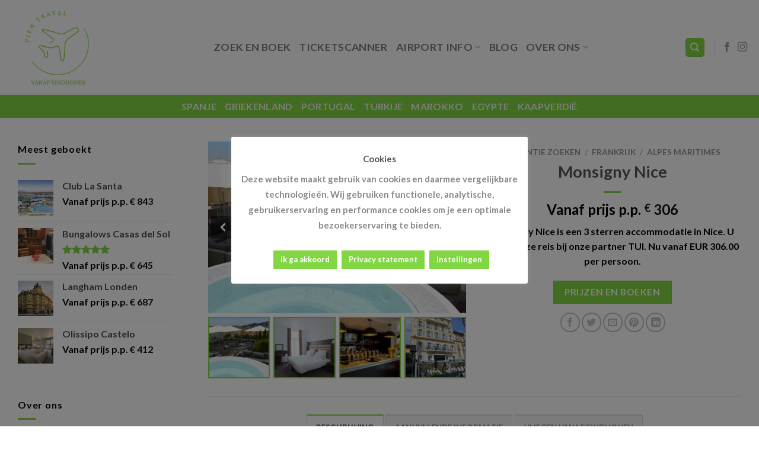

--- FILE ---
content_type: text/html; charset=UTF-8
request_url: https://www.vanafeindhoven.nl/vakantie-zoeken/frankrijk/alpes-maritimes/monsigny-nice/
body_size: 46237
content:

<!DOCTYPE html>
<html lang="nl-NL" class="loading-site no-js bg-fill">
<head>
	<!-- Google tag (gtag.js) -->
<script async src="https://www.googletagmanager.com/gtag/js?id=G-V9VEHM1Z99"></script>
<script>
  window.dataLayer = window.dataLayer || [];
  function gtag(){dataLayer.push(arguments);}
  gtag('js', new Date());

  gtag('config', 'G-V9VEHM1Z99');
</script>
	<meta charset="UTF-8" />
	<meta name="1379d7b6b92ab1a" content="35e9a8dfc58174cad6feb877774e049c" />
	<link rel="profile" href="http://gmpg.org/xfn/11" />
	<link rel="pingback" href="https://www.vanafeindhoven.nl/xmlrpc.php" />
	
</script>

	<script>(function(html){html.className = html.className.replace(/\bno-js\b/,'js')})(document.documentElement);</script>
<meta name='robots' content='index, follow, max-image-preview:large, max-snippet:-1, max-video-preview:-1' />
<meta name="viewport" content="width=device-width, initial-scale=1, maximum-scale=1" />
	<!-- This site is optimized with the Yoast SEO plugin v26.7 - https://yoast.com/wordpress/plugins/seo/ -->
	<title>Monsigny Nice » Gewoon vanaf Eindhoven Airport</title>
	<meta name="description" content="Monsigny Nice is een 3 sterren accommodatie in Nice. U boekt deze reis bij onze partner TUI. Nu vanaf EUR 306.00 per persoon." />
	<link rel="canonical" href="https://www.vanafeindhoven.nl/vakantie-zoeken/frankrijk/alpes-maritimes/monsigny-nice/" />
	<meta property="og:locale" content="nl_NL" />
	<meta property="og:type" content="article" />
	<meta property="og:title" content="Monsigny Nice » Vliegvakanties vanaf Eindhoven » Vanafeindhoven.nl" />
	<meta property="og:description" content="Monsigny Nice is een 3 sterren accommodatie in Nice. U boekt deze reis bij onze partner TUI. Nu vanaf EUR 306.00 per persoon." />
	<meta property="og:url" content="https://www.vanafeindhoven.nl/vakantie-zoeken/frankrijk/alpes-maritimes/monsigny-nice/" />
	<meta property="og:site_name" content="Vliegen vanaf Eindhoven" />
	<meta property="article:publisher" content="https://www.facebook.com/VanafEindhoven.nl" />
	<meta property="og:image" content="https://www.vanafeindhoven.nl/wp-content/uploads/2025/04/Monsigny-Nice.jpg" />
	<meta property="og:image:width" content="1024" />
	<meta property="og:image:height" content="683" />
	<meta property="og:image:type" content="image/jpeg" />
	<meta name="twitter:card" content="summary_large_image" />
	<meta name="twitter:title" content="Monsigny Nice » Vliegvakanties vanaf Eindhoven » Vanafeindhoven.nl" />
	<meta name="twitter:label1" content="Geschatte leestijd" />
	<meta name="twitter:data1" content="1 minuut" />
	<script type="application/ld+json" class="yoast-schema-graph">{"@context":"https://schema.org","@graph":[{"@type":["WebPage","ItemPage"],"@id":"https://www.vanafeindhoven.nl/vakantie-zoeken/frankrijk/alpes-maritimes/monsigny-nice/","url":"https://www.vanafeindhoven.nl/vakantie-zoeken/frankrijk/alpes-maritimes/monsigny-nice/","name":"Monsigny Nice » Gewoon vanaf Eindhoven Airport","isPartOf":{"@id":"https://www.vanafeindhoven.nl/#website"},"primaryImageOfPage":{"@id":"https://www.vanafeindhoven.nl/vakantie-zoeken/frankrijk/alpes-maritimes/monsigny-nice/#primaryimage"},"image":{"@id":"https://www.vanafeindhoven.nl/vakantie-zoeken/frankrijk/alpes-maritimes/monsigny-nice/#primaryimage"},"thumbnailUrl":"https://www.vanafeindhoven.nl/wp-content/uploads/2025/04/Monsigny-Nice.jpg","datePublished":"2026-01-13T00:01:52+00:00","description":"Monsigny Nice is een 3 sterren accommodatie in Nice. U boekt deze reis bij onze partner TUI. Nu vanaf EUR 306.00 per persoon.","breadcrumb":{"@id":"https://www.vanafeindhoven.nl/vakantie-zoeken/frankrijk/alpes-maritimes/monsigny-nice/#breadcrumb"},"inLanguage":"nl-NL","potentialAction":[{"@type":"ReadAction","target":["https://www.vanafeindhoven.nl/vakantie-zoeken/frankrijk/alpes-maritimes/monsigny-nice/"]}]},{"@type":"ImageObject","inLanguage":"nl-NL","@id":"https://www.vanafeindhoven.nl/vakantie-zoeken/frankrijk/alpes-maritimes/monsigny-nice/#primaryimage","url":"https://www.vanafeindhoven.nl/wp-content/uploads/2025/04/Monsigny-Nice.jpg","contentUrl":"https://www.vanafeindhoven.nl/wp-content/uploads/2025/04/Monsigny-Nice.jpg","width":1024,"height":683,"caption":"Monsigny Nice"},{"@type":"BreadcrumbList","@id":"https://www.vanafeindhoven.nl/vakantie-zoeken/frankrijk/alpes-maritimes/monsigny-nice/#breadcrumb","itemListElement":[{"@type":"ListItem","position":1,"name":"Home","item":"https://www.vanafeindhoven.nl/"},{"@type":"ListItem","position":2,"name":"Vakantie zoeken","item":"https://www.vanafeindhoven.nl/vakantie-zoeken/"},{"@type":"ListItem","position":3,"name":"Monsigny Nice"}]},{"@type":"WebSite","@id":"https://www.vanafeindhoven.nl/#website","url":"https://www.vanafeindhoven.nl/","name":"Vakanties vanaf Eindhoven 2024","description":"Vliegvakanties vanaf Eindhoven Airport","publisher":{"@id":"https://www.vanafeindhoven.nl/#organization"},"potentialAction":[{"@type":"SearchAction","target":{"@type":"EntryPoint","urlTemplate":"https://www.vanafeindhoven.nl/?s={search_term_string}"},"query-input":{"@type":"PropertyValueSpecification","valueRequired":true,"valueName":"search_term_string"}}],"inLanguage":"nl-NL"},{"@type":"Organization","@id":"https://www.vanafeindhoven.nl/#organization","name":"Vanafeindhoven.nl","url":"https://www.vanafeindhoven.nl/","logo":{"@type":"ImageObject","inLanguage":"nl-NL","@id":"https://www.vanafeindhoven.nl/#/schema/logo/image/","url":"https://www.vanafeindhoven.nl/wp-content/uploads/2023/10/barcelona-2371946_1280.jpg","contentUrl":"https://www.vanafeindhoven.nl/wp-content/uploads/2023/10/barcelona-2371946_1280.jpg","width":1280,"height":720,"caption":"Vanafeindhoven.nl"},"image":{"@id":"https://www.vanafeindhoven.nl/#/schema/logo/image/"},"sameAs":["https://www.facebook.com/VanafEindhoven.nl"]}]}</script>
	<!-- / Yoast SEO plugin. -->


<link rel='dns-prefetch' href='//cdn.jsdelivr.net' />
<link rel='prefetch' href='https://www.vanafeindhoven.nl/wp-content/themes/flatsome/assets/js/chunk.countup.js?ver=3.16.1' />
<link rel='prefetch' href='https://www.vanafeindhoven.nl/wp-content/themes/flatsome/assets/js/chunk.sticky-sidebar.js?ver=3.16.1' />
<link rel='prefetch' href='https://www.vanafeindhoven.nl/wp-content/themes/flatsome/assets/js/chunk.tooltips.js?ver=3.16.1' />
<link rel='prefetch' href='https://www.vanafeindhoven.nl/wp-content/themes/flatsome/assets/js/chunk.vendors-popups.js?ver=3.16.1' />
<link rel='prefetch' href='https://www.vanafeindhoven.nl/wp-content/themes/flatsome/assets/js/chunk.vendors-slider.js?ver=3.16.1' />
		<!-- This site uses the Google Analytics by MonsterInsights plugin v9.11.1 - Using Analytics tracking - https://www.monsterinsights.com/ -->
							<script src="//www.googletagmanager.com/gtag/js?id=G-7JB8XQ6EP8"  data-cfasync="false" data-wpfc-render="false" type="text/javascript" async></script>
			<script data-cfasync="false" data-wpfc-render="false" type="text/plain" data-cli-class="cli-blocker-script"  data-cli-script-type="analytics" data-cli-block="true"  data-cli-element-position="head">
				var mi_version = '9.11.1';
				var mi_track_user = true;
				var mi_no_track_reason = '';
								var MonsterInsightsDefaultLocations = {"page_location":"https:\/\/www.vanafeindhoven.nl\/vakantie-zoeken\/frankrijk\/alpes-maritimes\/monsigny-nice\/"};
								if ( typeof MonsterInsightsPrivacyGuardFilter === 'function' ) {
					var MonsterInsightsLocations = (typeof MonsterInsightsExcludeQuery === 'object') ? MonsterInsightsPrivacyGuardFilter( MonsterInsightsExcludeQuery ) : MonsterInsightsPrivacyGuardFilter( MonsterInsightsDefaultLocations );
				} else {
					var MonsterInsightsLocations = (typeof MonsterInsightsExcludeQuery === 'object') ? MonsterInsightsExcludeQuery : MonsterInsightsDefaultLocations;
				}

								var disableStrs = [
										'ga-disable-G-7JB8XQ6EP8',
									];

				/* Function to detect opted out users */
				function __gtagTrackerIsOptedOut() {
					for (var index = 0; index < disableStrs.length; index++) {
						if (document.cookie.indexOf(disableStrs[index] + '=true') > -1) {
							return true;
						}
					}

					return false;
				}

				/* Disable tracking if the opt-out cookie exists. */
				if (__gtagTrackerIsOptedOut()) {
					for (var index = 0; index < disableStrs.length; index++) {
						window[disableStrs[index]] = true;
					}
				}

				/* Opt-out function */
				function __gtagTrackerOptout() {
					for (var index = 0; index < disableStrs.length; index++) {
						document.cookie = disableStrs[index] + '=true; expires=Thu, 31 Dec 2099 23:59:59 UTC; path=/';
						window[disableStrs[index]] = true;
					}
				}

				if ('undefined' === typeof gaOptout) {
					function gaOptout() {
						__gtagTrackerOptout();
					}
				}
								window.dataLayer = window.dataLayer || [];

				window.MonsterInsightsDualTracker = {
					helpers: {},
					trackers: {},
				};
				if (mi_track_user) {
					function __gtagDataLayer() {
						dataLayer.push(arguments);
					}

					function __gtagTracker(type, name, parameters) {
						if (!parameters) {
							parameters = {};
						}

						if (parameters.send_to) {
							__gtagDataLayer.apply(null, arguments);
							return;
						}

						if (type === 'event') {
														parameters.send_to = monsterinsights_frontend.v4_id;
							var hookName = name;
							if (typeof parameters['event_category'] !== 'undefined') {
								hookName = parameters['event_category'] + ':' + name;
							}

							if (typeof MonsterInsightsDualTracker.trackers[hookName] !== 'undefined') {
								MonsterInsightsDualTracker.trackers[hookName](parameters);
							} else {
								__gtagDataLayer('event', name, parameters);
							}
							
						} else {
							__gtagDataLayer.apply(null, arguments);
						}
					}

					__gtagTracker('js', new Date());
					__gtagTracker('set', {
						'developer_id.dZGIzZG': true,
											});
					if ( MonsterInsightsLocations.page_location ) {
						__gtagTracker('set', MonsterInsightsLocations);
					}
										__gtagTracker('config', 'G-7JB8XQ6EP8', {"forceSSL":"true","link_attribution":"true"} );
										window.gtag = __gtagTracker;										(function () {
						/* https://developers.google.com/analytics/devguides/collection/analyticsjs/ */
						/* ga and __gaTracker compatibility shim. */
						var noopfn = function () {
							return null;
						};
						var newtracker = function () {
							return new Tracker();
						};
						var Tracker = function () {
							return null;
						};
						var p = Tracker.prototype;
						p.get = noopfn;
						p.set = noopfn;
						p.send = function () {
							var args = Array.prototype.slice.call(arguments);
							args.unshift('send');
							__gaTracker.apply(null, args);
						};
						var __gaTracker = function () {
							var len = arguments.length;
							if (len === 0) {
								return;
							}
							var f = arguments[len - 1];
							if (typeof f !== 'object' || f === null || typeof f.hitCallback !== 'function') {
								if ('send' === arguments[0]) {
									var hitConverted, hitObject = false, action;
									if ('event' === arguments[1]) {
										if ('undefined' !== typeof arguments[3]) {
											hitObject = {
												'eventAction': arguments[3],
												'eventCategory': arguments[2],
												'eventLabel': arguments[4],
												'value': arguments[5] ? arguments[5] : 1,
											}
										}
									}
									if ('pageview' === arguments[1]) {
										if ('undefined' !== typeof arguments[2]) {
											hitObject = {
												'eventAction': 'page_view',
												'page_path': arguments[2],
											}
										}
									}
									if (typeof arguments[2] === 'object') {
										hitObject = arguments[2];
									}
									if (typeof arguments[5] === 'object') {
										Object.assign(hitObject, arguments[5]);
									}
									if ('undefined' !== typeof arguments[1].hitType) {
										hitObject = arguments[1];
										if ('pageview' === hitObject.hitType) {
											hitObject.eventAction = 'page_view';
										}
									}
									if (hitObject) {
										action = 'timing' === arguments[1].hitType ? 'timing_complete' : hitObject.eventAction;
										hitConverted = mapArgs(hitObject);
										__gtagTracker('event', action, hitConverted);
									}
								}
								return;
							}

							function mapArgs(args) {
								var arg, hit = {};
								var gaMap = {
									'eventCategory': 'event_category',
									'eventAction': 'event_action',
									'eventLabel': 'event_label',
									'eventValue': 'event_value',
									'nonInteraction': 'non_interaction',
									'timingCategory': 'event_category',
									'timingVar': 'name',
									'timingValue': 'value',
									'timingLabel': 'event_label',
									'page': 'page_path',
									'location': 'page_location',
									'title': 'page_title',
									'referrer' : 'page_referrer',
								};
								for (arg in args) {
																		if (!(!args.hasOwnProperty(arg) || !gaMap.hasOwnProperty(arg))) {
										hit[gaMap[arg]] = args[arg];
									} else {
										hit[arg] = args[arg];
									}
								}
								return hit;
							}

							try {
								f.hitCallback();
							} catch (ex) {
							}
						};
						__gaTracker.create = newtracker;
						__gaTracker.getByName = newtracker;
						__gaTracker.getAll = function () {
							return [];
						};
						__gaTracker.remove = noopfn;
						__gaTracker.loaded = true;
						window['__gaTracker'] = __gaTracker;
					})();
									} else {
										console.log("");
					(function () {
						function __gtagTracker() {
							return null;
						}

						window['__gtagTracker'] = __gtagTracker;
						window['gtag'] = __gtagTracker;
					})();
									}
			</script>
							<!-- / Google Analytics by MonsterInsights -->
		<style id='wp-img-auto-sizes-contain-inline-css' type='text/css'>
img:is([sizes=auto i],[sizes^="auto," i]){contain-intrinsic-size:3000px 1500px}
/*# sourceURL=wp-img-auto-sizes-contain-inline-css */
</style>
<style id='wp-block-library-inline-css' type='text/css'>
:root{--wp-block-synced-color:#7a00df;--wp-block-synced-color--rgb:122,0,223;--wp-bound-block-color:var(--wp-block-synced-color);--wp-editor-canvas-background:#ddd;--wp-admin-theme-color:#007cba;--wp-admin-theme-color--rgb:0,124,186;--wp-admin-theme-color-darker-10:#006ba1;--wp-admin-theme-color-darker-10--rgb:0,107,160.5;--wp-admin-theme-color-darker-20:#005a87;--wp-admin-theme-color-darker-20--rgb:0,90,135;--wp-admin-border-width-focus:2px}@media (min-resolution:192dpi){:root{--wp-admin-border-width-focus:1.5px}}.wp-element-button{cursor:pointer}:root .has-very-light-gray-background-color{background-color:#eee}:root .has-very-dark-gray-background-color{background-color:#313131}:root .has-very-light-gray-color{color:#eee}:root .has-very-dark-gray-color{color:#313131}:root .has-vivid-green-cyan-to-vivid-cyan-blue-gradient-background{background:linear-gradient(135deg,#00d084,#0693e3)}:root .has-purple-crush-gradient-background{background:linear-gradient(135deg,#34e2e4,#4721fb 50%,#ab1dfe)}:root .has-hazy-dawn-gradient-background{background:linear-gradient(135deg,#faaca8,#dad0ec)}:root .has-subdued-olive-gradient-background{background:linear-gradient(135deg,#fafae1,#67a671)}:root .has-atomic-cream-gradient-background{background:linear-gradient(135deg,#fdd79a,#004a59)}:root .has-nightshade-gradient-background{background:linear-gradient(135deg,#330968,#31cdcf)}:root .has-midnight-gradient-background{background:linear-gradient(135deg,#020381,#2874fc)}:root{--wp--preset--font-size--normal:16px;--wp--preset--font-size--huge:42px}.has-regular-font-size{font-size:1em}.has-larger-font-size{font-size:2.625em}.has-normal-font-size{font-size:var(--wp--preset--font-size--normal)}.has-huge-font-size{font-size:var(--wp--preset--font-size--huge)}.has-text-align-center{text-align:center}.has-text-align-left{text-align:left}.has-text-align-right{text-align:right}.has-fit-text{white-space:nowrap!important}#end-resizable-editor-section{display:none}.aligncenter{clear:both}.items-justified-left{justify-content:flex-start}.items-justified-center{justify-content:center}.items-justified-right{justify-content:flex-end}.items-justified-space-between{justify-content:space-between}.screen-reader-text{border:0;clip-path:inset(50%);height:1px;margin:-1px;overflow:hidden;padding:0;position:absolute;width:1px;word-wrap:normal!important}.screen-reader-text:focus{background-color:#ddd;clip-path:none;color:#444;display:block;font-size:1em;height:auto;left:5px;line-height:normal;padding:15px 23px 14px;text-decoration:none;top:5px;width:auto;z-index:100000}html :where(.has-border-color){border-style:solid}html :where([style*=border-top-color]){border-top-style:solid}html :where([style*=border-right-color]){border-right-style:solid}html :where([style*=border-bottom-color]){border-bottom-style:solid}html :where([style*=border-left-color]){border-left-style:solid}html :where([style*=border-width]){border-style:solid}html :where([style*=border-top-width]){border-top-style:solid}html :where([style*=border-right-width]){border-right-style:solid}html :where([style*=border-bottom-width]){border-bottom-style:solid}html :where([style*=border-left-width]){border-left-style:solid}html :where(img[class*=wp-image-]){height:auto;max-width:100%}:where(figure){margin:0 0 1em}html :where(.is-position-sticky){--wp-admin--admin-bar--position-offset:var(--wp-admin--admin-bar--height,0px)}@media screen and (max-width:600px){html :where(.is-position-sticky){--wp-admin--admin-bar--position-offset:0px}}

/*# sourceURL=wp-block-library-inline-css */
</style><style id='wp-block-heading-inline-css' type='text/css'>
h1:where(.wp-block-heading).has-background,h2:where(.wp-block-heading).has-background,h3:where(.wp-block-heading).has-background,h4:where(.wp-block-heading).has-background,h5:where(.wp-block-heading).has-background,h6:where(.wp-block-heading).has-background{padding:1.25em 2.375em}h1.has-text-align-left[style*=writing-mode]:where([style*=vertical-lr]),h1.has-text-align-right[style*=writing-mode]:where([style*=vertical-rl]),h2.has-text-align-left[style*=writing-mode]:where([style*=vertical-lr]),h2.has-text-align-right[style*=writing-mode]:where([style*=vertical-rl]),h3.has-text-align-left[style*=writing-mode]:where([style*=vertical-lr]),h3.has-text-align-right[style*=writing-mode]:where([style*=vertical-rl]),h4.has-text-align-left[style*=writing-mode]:where([style*=vertical-lr]),h4.has-text-align-right[style*=writing-mode]:where([style*=vertical-rl]),h5.has-text-align-left[style*=writing-mode]:where([style*=vertical-lr]),h5.has-text-align-right[style*=writing-mode]:where([style*=vertical-rl]),h6.has-text-align-left[style*=writing-mode]:where([style*=vertical-lr]),h6.has-text-align-right[style*=writing-mode]:where([style*=vertical-rl]){rotate:180deg}
/*# sourceURL=https://www.vanafeindhoven.nl/wp-includes/blocks/heading/style.min.css */
</style>
<style id='wp-block-paragraph-inline-css' type='text/css'>
.is-small-text{font-size:.875em}.is-regular-text{font-size:1em}.is-large-text{font-size:2.25em}.is-larger-text{font-size:3em}.has-drop-cap:not(:focus):first-letter{float:left;font-size:8.4em;font-style:normal;font-weight:100;line-height:.68;margin:.05em .1em 0 0;text-transform:uppercase}body.rtl .has-drop-cap:not(:focus):first-letter{float:none;margin-left:.1em}p.has-drop-cap.has-background{overflow:hidden}:root :where(p.has-background){padding:1.25em 2.375em}:where(p.has-text-color:not(.has-link-color)) a{color:inherit}p.has-text-align-left[style*="writing-mode:vertical-lr"],p.has-text-align-right[style*="writing-mode:vertical-rl"]{rotate:180deg}
/*# sourceURL=https://www.vanafeindhoven.nl/wp-includes/blocks/paragraph/style.min.css */
</style>
<link rel='stylesheet' id='wc-blocks-style-css' href='https://www.vanafeindhoven.nl/wp-content/plugins/woocommerce/assets/client/blocks/wc-blocks.css?ver=wc-10.4.3' type='text/css' media='all' />
<style id='global-styles-inline-css' type='text/css'>
:root{--wp--preset--aspect-ratio--square: 1;--wp--preset--aspect-ratio--4-3: 4/3;--wp--preset--aspect-ratio--3-4: 3/4;--wp--preset--aspect-ratio--3-2: 3/2;--wp--preset--aspect-ratio--2-3: 2/3;--wp--preset--aspect-ratio--16-9: 16/9;--wp--preset--aspect-ratio--9-16: 9/16;--wp--preset--color--black: #000000;--wp--preset--color--cyan-bluish-gray: #abb8c3;--wp--preset--color--white: #ffffff;--wp--preset--color--pale-pink: #f78da7;--wp--preset--color--vivid-red: #cf2e2e;--wp--preset--color--luminous-vivid-orange: #ff6900;--wp--preset--color--luminous-vivid-amber: #fcb900;--wp--preset--color--light-green-cyan: #7bdcb5;--wp--preset--color--vivid-green-cyan: #00d084;--wp--preset--color--pale-cyan-blue: #8ed1fc;--wp--preset--color--vivid-cyan-blue: #0693e3;--wp--preset--color--vivid-purple: #9b51e0;--wp--preset--gradient--vivid-cyan-blue-to-vivid-purple: linear-gradient(135deg,rgb(6,147,227) 0%,rgb(155,81,224) 100%);--wp--preset--gradient--light-green-cyan-to-vivid-green-cyan: linear-gradient(135deg,rgb(122,220,180) 0%,rgb(0,208,130) 100%);--wp--preset--gradient--luminous-vivid-amber-to-luminous-vivid-orange: linear-gradient(135deg,rgb(252,185,0) 0%,rgb(255,105,0) 100%);--wp--preset--gradient--luminous-vivid-orange-to-vivid-red: linear-gradient(135deg,rgb(255,105,0) 0%,rgb(207,46,46) 100%);--wp--preset--gradient--very-light-gray-to-cyan-bluish-gray: linear-gradient(135deg,rgb(238,238,238) 0%,rgb(169,184,195) 100%);--wp--preset--gradient--cool-to-warm-spectrum: linear-gradient(135deg,rgb(74,234,220) 0%,rgb(151,120,209) 20%,rgb(207,42,186) 40%,rgb(238,44,130) 60%,rgb(251,105,98) 80%,rgb(254,248,76) 100%);--wp--preset--gradient--blush-light-purple: linear-gradient(135deg,rgb(255,206,236) 0%,rgb(152,150,240) 100%);--wp--preset--gradient--blush-bordeaux: linear-gradient(135deg,rgb(254,205,165) 0%,rgb(254,45,45) 50%,rgb(107,0,62) 100%);--wp--preset--gradient--luminous-dusk: linear-gradient(135deg,rgb(255,203,112) 0%,rgb(199,81,192) 50%,rgb(65,88,208) 100%);--wp--preset--gradient--pale-ocean: linear-gradient(135deg,rgb(255,245,203) 0%,rgb(182,227,212) 50%,rgb(51,167,181) 100%);--wp--preset--gradient--electric-grass: linear-gradient(135deg,rgb(202,248,128) 0%,rgb(113,206,126) 100%);--wp--preset--gradient--midnight: linear-gradient(135deg,rgb(2,3,129) 0%,rgb(40,116,252) 100%);--wp--preset--font-size--small: 13px;--wp--preset--font-size--medium: 20px;--wp--preset--font-size--large: 36px;--wp--preset--font-size--x-large: 42px;--wp--preset--spacing--20: 0.44rem;--wp--preset--spacing--30: 0.67rem;--wp--preset--spacing--40: 1rem;--wp--preset--spacing--50: 1.5rem;--wp--preset--spacing--60: 2.25rem;--wp--preset--spacing--70: 3.38rem;--wp--preset--spacing--80: 5.06rem;--wp--preset--shadow--natural: 6px 6px 9px rgba(0, 0, 0, 0.2);--wp--preset--shadow--deep: 12px 12px 50px rgba(0, 0, 0, 0.4);--wp--preset--shadow--sharp: 6px 6px 0px rgba(0, 0, 0, 0.2);--wp--preset--shadow--outlined: 6px 6px 0px -3px rgb(255, 255, 255), 6px 6px rgb(0, 0, 0);--wp--preset--shadow--crisp: 6px 6px 0px rgb(0, 0, 0);}:where(.is-layout-flex){gap: 0.5em;}:where(.is-layout-grid){gap: 0.5em;}body .is-layout-flex{display: flex;}.is-layout-flex{flex-wrap: wrap;align-items: center;}.is-layout-flex > :is(*, div){margin: 0;}body .is-layout-grid{display: grid;}.is-layout-grid > :is(*, div){margin: 0;}:where(.wp-block-columns.is-layout-flex){gap: 2em;}:where(.wp-block-columns.is-layout-grid){gap: 2em;}:where(.wp-block-post-template.is-layout-flex){gap: 1.25em;}:where(.wp-block-post-template.is-layout-grid){gap: 1.25em;}.has-black-color{color: var(--wp--preset--color--black) !important;}.has-cyan-bluish-gray-color{color: var(--wp--preset--color--cyan-bluish-gray) !important;}.has-white-color{color: var(--wp--preset--color--white) !important;}.has-pale-pink-color{color: var(--wp--preset--color--pale-pink) !important;}.has-vivid-red-color{color: var(--wp--preset--color--vivid-red) !important;}.has-luminous-vivid-orange-color{color: var(--wp--preset--color--luminous-vivid-orange) !important;}.has-luminous-vivid-amber-color{color: var(--wp--preset--color--luminous-vivid-amber) !important;}.has-light-green-cyan-color{color: var(--wp--preset--color--light-green-cyan) !important;}.has-vivid-green-cyan-color{color: var(--wp--preset--color--vivid-green-cyan) !important;}.has-pale-cyan-blue-color{color: var(--wp--preset--color--pale-cyan-blue) !important;}.has-vivid-cyan-blue-color{color: var(--wp--preset--color--vivid-cyan-blue) !important;}.has-vivid-purple-color{color: var(--wp--preset--color--vivid-purple) !important;}.has-black-background-color{background-color: var(--wp--preset--color--black) !important;}.has-cyan-bluish-gray-background-color{background-color: var(--wp--preset--color--cyan-bluish-gray) !important;}.has-white-background-color{background-color: var(--wp--preset--color--white) !important;}.has-pale-pink-background-color{background-color: var(--wp--preset--color--pale-pink) !important;}.has-vivid-red-background-color{background-color: var(--wp--preset--color--vivid-red) !important;}.has-luminous-vivid-orange-background-color{background-color: var(--wp--preset--color--luminous-vivid-orange) !important;}.has-luminous-vivid-amber-background-color{background-color: var(--wp--preset--color--luminous-vivid-amber) !important;}.has-light-green-cyan-background-color{background-color: var(--wp--preset--color--light-green-cyan) !important;}.has-vivid-green-cyan-background-color{background-color: var(--wp--preset--color--vivid-green-cyan) !important;}.has-pale-cyan-blue-background-color{background-color: var(--wp--preset--color--pale-cyan-blue) !important;}.has-vivid-cyan-blue-background-color{background-color: var(--wp--preset--color--vivid-cyan-blue) !important;}.has-vivid-purple-background-color{background-color: var(--wp--preset--color--vivid-purple) !important;}.has-black-border-color{border-color: var(--wp--preset--color--black) !important;}.has-cyan-bluish-gray-border-color{border-color: var(--wp--preset--color--cyan-bluish-gray) !important;}.has-white-border-color{border-color: var(--wp--preset--color--white) !important;}.has-pale-pink-border-color{border-color: var(--wp--preset--color--pale-pink) !important;}.has-vivid-red-border-color{border-color: var(--wp--preset--color--vivid-red) !important;}.has-luminous-vivid-orange-border-color{border-color: var(--wp--preset--color--luminous-vivid-orange) !important;}.has-luminous-vivid-amber-border-color{border-color: var(--wp--preset--color--luminous-vivid-amber) !important;}.has-light-green-cyan-border-color{border-color: var(--wp--preset--color--light-green-cyan) !important;}.has-vivid-green-cyan-border-color{border-color: var(--wp--preset--color--vivid-green-cyan) !important;}.has-pale-cyan-blue-border-color{border-color: var(--wp--preset--color--pale-cyan-blue) !important;}.has-vivid-cyan-blue-border-color{border-color: var(--wp--preset--color--vivid-cyan-blue) !important;}.has-vivid-purple-border-color{border-color: var(--wp--preset--color--vivid-purple) !important;}.has-vivid-cyan-blue-to-vivid-purple-gradient-background{background: var(--wp--preset--gradient--vivid-cyan-blue-to-vivid-purple) !important;}.has-light-green-cyan-to-vivid-green-cyan-gradient-background{background: var(--wp--preset--gradient--light-green-cyan-to-vivid-green-cyan) !important;}.has-luminous-vivid-amber-to-luminous-vivid-orange-gradient-background{background: var(--wp--preset--gradient--luminous-vivid-amber-to-luminous-vivid-orange) !important;}.has-luminous-vivid-orange-to-vivid-red-gradient-background{background: var(--wp--preset--gradient--luminous-vivid-orange-to-vivid-red) !important;}.has-very-light-gray-to-cyan-bluish-gray-gradient-background{background: var(--wp--preset--gradient--very-light-gray-to-cyan-bluish-gray) !important;}.has-cool-to-warm-spectrum-gradient-background{background: var(--wp--preset--gradient--cool-to-warm-spectrum) !important;}.has-blush-light-purple-gradient-background{background: var(--wp--preset--gradient--blush-light-purple) !important;}.has-blush-bordeaux-gradient-background{background: var(--wp--preset--gradient--blush-bordeaux) !important;}.has-luminous-dusk-gradient-background{background: var(--wp--preset--gradient--luminous-dusk) !important;}.has-pale-ocean-gradient-background{background: var(--wp--preset--gradient--pale-ocean) !important;}.has-electric-grass-gradient-background{background: var(--wp--preset--gradient--electric-grass) !important;}.has-midnight-gradient-background{background: var(--wp--preset--gradient--midnight) !important;}.has-small-font-size{font-size: var(--wp--preset--font-size--small) !important;}.has-medium-font-size{font-size: var(--wp--preset--font-size--medium) !important;}.has-large-font-size{font-size: var(--wp--preset--font-size--large) !important;}.has-x-large-font-size{font-size: var(--wp--preset--font-size--x-large) !important;}
/*# sourceURL=global-styles-inline-css */
</style>

<style id='classic-theme-styles-inline-css' type='text/css'>
/*! This file is auto-generated */
.wp-block-button__link{color:#fff;background-color:#32373c;border-radius:9999px;box-shadow:none;text-decoration:none;padding:calc(.667em + 2px) calc(1.333em + 2px);font-size:1.125em}.wp-block-file__button{background:#32373c;color:#fff;text-decoration:none}
/*# sourceURL=/wp-includes/css/classic-themes.min.css */
</style>
<link rel='stylesheet' id='cookie-law-info-css' href='https://www.vanafeindhoven.nl/wp-content/plugins/cookie-law-info/legacy/public/css/cookie-law-info-public.css?ver=3.3.9.1' type='text/css' media='all' />
<link rel='stylesheet' id='cookie-law-info-gdpr-css' href='https://www.vanafeindhoven.nl/wp-content/plugins/cookie-law-info/legacy/public/css/cookie-law-info-gdpr.css?ver=3.3.9.1' type='text/css' media='all' />
<style id='woocommerce-inline-inline-css' type='text/css'>
.woocommerce form .form-row .required { visibility: visible; }
/*# sourceURL=woocommerce-inline-inline-css */
</style>
<link rel='stylesheet' id='aws-style-css' href='https://www.vanafeindhoven.nl/wp-content/plugins/advanced-woo-search/assets/css/common.min.css?ver=3.51' type='text/css' media='all' />
<link rel='stylesheet' id='sp_wcgs-fontello-fontende-icons-css' href='https://www.vanafeindhoven.nl/wp-content/plugins/gallery-slider-for-woocommerce/public/css/fontello.min.css?ver=3.1.2' type='text/css' media='all' />
<link rel='stylesheet' id='wcgs-swiper-css' href='https://www.vanafeindhoven.nl/wp-content/plugins/gallery-slider-for-woocommerce/public/css/swiper.min.css?ver=3.1.2' type='text/css' media='all' />
<link rel='stylesheet' id='wcgs-fancybox-css' href='https://www.vanafeindhoven.nl/wp-content/plugins/gallery-slider-for-woocommerce/public/css/fancybox.min.css?ver=3.1.2' type='text/css' media='all' />
<link rel='stylesheet' id='gallery-slider-for-woocommerce-css' href='https://www.vanafeindhoven.nl/wp-content/plugins/gallery-slider-for-woocommerce/public/css/woo-gallery-slider-public.min.css?ver=3.1.2' type='text/css' media='all' />
<style id='gallery-slider-for-woocommerce-inline-css' type='text/css'>
#wpgs-gallery .wcgs-thumb.spswiper-slide-thumb-active.wcgs-thumb img {border: 2px solid #81d742;}#wpgs-gallery .wcgs-thumb.spswiper-slide:hover img,#wpgs-gallery .wcgs-thumb.spswiper-slide-thumb-active.wcgs-thumb:hover img {border-color: #81d742;}#wpgs-gallery .wcgs-thumb.spswiper-slide img {border: 2px solid #81d742;border-radius: 0px;}#wpgs-gallery .wcgs-video-icon:after {content: "\e823";}#wpgs-gallery .gallery-navigation-carousel-wrapper {-ms-flex-order: 2 !important;order: 2 !important;margin-top: 6px;;}.rtl #wpgs-gallery.wcgs-vertical-right .gallery-navigation-carousel-wrapper {margin-right: 6px;margin-left: 0;}#wpgs-gallery .wcgs-carousel .wcgs-spswiper-arrow {font-size: 16px;}#wpgs-gallery .wcgs-carousel .wcgs-spswiper-arrow:before,#wpgs-gallery .wcgs-carousel .wcgs-spswiper-arrow:before {font-size: 16px;color: #fff;line-height: unset;}#wpgs-gallery.wcgs-woocommerce-product-gallery .wcgs-carousel .wcgs-slider-image {border-radius: 0px;}#wpgs-gallery .wcgs-carousel .wcgs-spswiper-arrow,#wpgs-gallery .wcgs-carousel .wcgs-spswiper-arrow{background-color: rgba(0, 0, 0, .5);border-radius: 0px;}#wpgs-gallery .wcgs-carousel .wcgs-spswiper-arrow:hover, #wpgs-gallery .wcgs-carousel .wcgs-spswiper-arrow:hover {background-color: rgba(0, 0, 0, .85);}#wpgs-gallery .wcgs-carousel .wcgs-spswiper-arrow:hover::before, #wpgs-gallery .wcgs-carousel .wcgs-spswiper-arrow:hover::before{ color: #fff;}#wpgs-gallery .spswiper-pagination .spswiper-pagination-bullet {background-color: rgba(115, 119, 121, 0.5);}#wpgs-gallery .spswiper-pagination .spswiper-pagination-bullet.spswiper-pagination-bullet-active {background-color: rgba(115, 119, 121, 0.8);}#wpgs-gallery .wcgs-lightbox .sp_wgs-lightbox {color: #fff;background-color: rgba(0, 0, 0, 0.5);font-size: px;}#wpgs-gallery .wcgs-lightbox .sp_wgs-lightbox:hover {color: #fff;background-color: rgba(0, 0, 0, 0.8);}#wpgs-gallery .gallery-navigation-carousel.vertical .wcgs-spswiper-button-next.wcgs-spswiper-arrow::before,#wpgs-gallery .gallery-navigation-carousel .wcgs-spswiper-button-prev.wcgs-spswiper-arrow::before {content: "\e814";}#wpgs-gallery .gallery-navigation-carousel.vertical .wcgs-spswiper-button-prev.wcgs-spswiper-arrow::before,#wpgs-gallery .gallery-navigation-carousel .wcgs-spswiper-button-next.wcgs-spswiper-arrow::before {content: "\e801";}#wpgs-gallery .gallery-navigation-carousel .wcgs-spswiper-arrow {background-color: rgba(0, 0, 0, 0.5);}#wpgs-gallery .gallery-navigation-carousel .wcgs-spswiper-arrow:before{font-size: 12px;color: #fff;}#wpgs-gallery .gallery-navigation-carousel .wcgs-spswiper-arrow:hover {background-color: rgba(0, 0, 0, 0.8);}#wpgs-gallery .wcgs-carousel .wcgs-spswiper-button-prev.wcgs-spswiper-arrow::before {content: "\e814";}#wpgs-gallery .wcgs-carousel .wcgs-spswiper-button-next.wcgs-spswiper-arrow::before {content: "\e801";}#wpgs-gallery .gallery-navigation-carousel .wcgs-spswiper-arrow:hover::before{color: #fff;}#wpgs-gallery {margin-bottom: 0px;max-width: 50%;}.wcgs-fancybox-wrapper .fancybox__caption {color: #ffffff;font-size: 14px;}.fancybox-bg {background: #1e1e1e !important;}
/*# sourceURL=gallery-slider-for-woocommerce-inline-css */
</style>
<link rel='stylesheet' id='sp_wcgs-fontello-icons-css' href='https://www.vanafeindhoven.nl/wp-content/plugins/gallery-slider-for-woocommerce/admin/css/fontello.min.css?ver=3.1.2' type='text/css' media='all' />
<link rel='stylesheet' id='flatsome-main-css' href='https://www.vanafeindhoven.nl/wp-content/themes/flatsome/assets/css/flatsome.css?ver=3.16.1' type='text/css' media='all' />
<style id='flatsome-main-inline-css' type='text/css'>
@font-face {
				font-family: "fl-icons";
				font-display: block;
				src: url(https://www.vanafeindhoven.nl/wp-content/themes/flatsome/assets/css/icons/fl-icons.eot?v=3.16.1);
				src:
					url(https://www.vanafeindhoven.nl/wp-content/themes/flatsome/assets/css/icons/fl-icons.eot#iefix?v=3.16.1) format("embedded-opentype"),
					url(https://www.vanafeindhoven.nl/wp-content/themes/flatsome/assets/css/icons/fl-icons.woff2?v=3.16.1) format("woff2"),
					url(https://www.vanafeindhoven.nl/wp-content/themes/flatsome/assets/css/icons/fl-icons.ttf?v=3.16.1) format("truetype"),
					url(https://www.vanafeindhoven.nl/wp-content/themes/flatsome/assets/css/icons/fl-icons.woff?v=3.16.1) format("woff"),
					url(https://www.vanafeindhoven.nl/wp-content/themes/flatsome/assets/css/icons/fl-icons.svg?v=3.16.1#fl-icons) format("svg");
			}
/*# sourceURL=flatsome-main-inline-css */
</style>
<link rel='stylesheet' id='flatsome-shop-css' href='https://www.vanafeindhoven.nl/wp-content/themes/flatsome/assets/css/flatsome-shop.css?ver=3.16.1' type='text/css' media='all' />
<link rel='stylesheet' id='flatsome-style-css' href='https://www.vanafeindhoven.nl/wp-content/themes/flatsome-child/style.css?ver=3.0' type='text/css' media='all' />
<script type="text/plain" data-cli-class="cli-blocker-script"  data-cli-script-type="analytics" data-cli-block="true"  data-cli-element-position="head" src="https://www.vanafeindhoven.nl/wp-content/plugins/google-analytics-for-wordpress/assets/js/frontend-gtag.min.js?ver=9.11.1" id="monsterinsights-frontend-script-js" async="async" data-wp-strategy="async"></script>
<script data-cfasync="false" data-wpfc-render="false" type="text/javascript" id='monsterinsights-frontend-script-js-extra'>/* <![CDATA[ */
var monsterinsights_frontend = {"js_events_tracking":"true","download_extensions":"doc,pdf,ppt,zip,xls,docx,pptx,xlsx","inbound_paths":"[{\"path\":\"\\\/go\\\/\",\"label\":\"affiliate\"},{\"path\":\"\\\/recommend\\\/\",\"label\":\"affiliate\"}]","home_url":"https:\/\/www.vanafeindhoven.nl","hash_tracking":"false","v4_id":"G-7JB8XQ6EP8"};/* ]]> */
</script>
<script type="text/javascript" src="https://www.vanafeindhoven.nl/wp-includes/js/jquery/jquery.min.js?ver=3.7.1" id="jquery-core-js"></script>
<script type="text/javascript" src="https://www.vanafeindhoven.nl/wp-includes/js/jquery/jquery-migrate.min.js?ver=3.4.1" id="jquery-migrate-js"></script>
<script type="text/javascript" id="cookie-law-info-js-extra">
/* <![CDATA[ */
var Cli_Data = {"nn_cookie_ids":[],"cookielist":[],"non_necessary_cookies":[],"ccpaEnabled":"","ccpaRegionBased":"","ccpaBarEnabled":"","strictlyEnabled":["necessary","obligatoire"],"ccpaType":"gdpr","js_blocking":"1","custom_integration":"","triggerDomRefresh":"","secure_cookies":""};
var cli_cookiebar_settings = {"animate_speed_hide":"500","animate_speed_show":"500","background":"#FFF","border":"#b1a6a6c2","border_on":"","button_1_button_colour":"#81d742","button_1_button_hover":"#67ac35","button_1_link_colour":"#fff","button_1_as_button":"1","button_1_new_win":"","button_2_button_colour":"#81d742","button_2_button_hover":"#67ac35","button_2_link_colour":"#ffffff","button_2_as_button":"1","button_2_hidebar":"","button_3_button_colour":"#81d742","button_3_button_hover":"#67ac35","button_3_link_colour":"#ffffff","button_3_as_button":"1","button_3_new_win":"","button_4_button_colour":"#81d742","button_4_button_hover":"#67ac35","button_4_link_colour":"#ffffff","button_4_as_button":"1","button_7_button_colour":"#81d742","button_7_button_hover":"#67ac35","button_7_link_colour":"#fff","button_7_as_button":"1","button_7_new_win":"","font_family":"inherit","header_fix":"","notify_animate_hide":"","notify_animate_show":"","notify_div_id":"#cookie-law-info-bar","notify_position_horizontal":"right","notify_position_vertical":"bottom","scroll_close":"","scroll_close_reload":"","accept_close_reload":"","reject_close_reload":"","showagain_tab":"","showagain_background":"#fff","showagain_border":"#000","showagain_div_id":"#cookie-law-info-again","showagain_x_position":"100px","text":"#898989","show_once_yn":"","show_once":"10000","logging_on":"","as_popup":"","popup_overlay":"1","bar_heading_text":"Cookies","cookie_bar_as":"popup","popup_showagain_position":"bottom-right","widget_position":"left"};
var log_object = {"ajax_url":"https://www.vanafeindhoven.nl/wp-admin/admin-ajax.php"};
//# sourceURL=cookie-law-info-js-extra
/* ]]> */
</script>
<script type="text/javascript" src="https://www.vanafeindhoven.nl/wp-content/plugins/cookie-law-info/legacy/public/js/cookie-law-info-public.js?ver=3.3.9.1" id="cookie-law-info-js"></script>
<script type="text/javascript" src="https://www.vanafeindhoven.nl/wp-content/plugins/woocommerce/assets/js/jquery-blockui/jquery.blockUI.min.js?ver=2.7.0-wc.10.4.3" id="wc-jquery-blockui-js" defer="defer" data-wp-strategy="defer"></script>
<script type="text/javascript" id="wc-add-to-cart-js-extra">
/* <![CDATA[ */
var wc_add_to_cart_params = {"ajax_url":"/wp-admin/admin-ajax.php","wc_ajax_url":"/?wc-ajax=%%endpoint%%","i18n_view_cart":"Bekijk winkelwagen","cart_url":"https://www.vanafeindhoven.nl","is_cart":"","cart_redirect_after_add":"no"};
//# sourceURL=wc-add-to-cart-js-extra
/* ]]> */
</script>
<script type="text/javascript" src="https://www.vanafeindhoven.nl/wp-content/plugins/woocommerce/assets/js/frontend/add-to-cart.min.js?ver=10.4.3" id="wc-add-to-cart-js" defer="defer" data-wp-strategy="defer"></script>
<script type="text/javascript" id="wc-single-product-js-extra">
/* <![CDATA[ */
var wc_single_product_params = {"i18n_required_rating_text":"Selecteer een waardering","i18n_rating_options":["1 van de 5 sterren","2 van de 5 sterren","3 van de 5 sterren","4 van de 5 sterren","5 van de 5 sterren"],"i18n_product_gallery_trigger_text":"Afbeeldinggalerij in volledig scherm bekijken","review_rating_required":"yes","flexslider":{"rtl":false,"animation":"slide","smoothHeight":true,"directionNav":false,"controlNav":"thumbnails","slideshow":false,"animationSpeed":500,"animationLoop":false,"allowOneSlide":false},"zoom_enabled":"","zoom_options":[],"photoswipe_enabled":"","photoswipe_options":{"shareEl":false,"closeOnScroll":false,"history":false,"hideAnimationDuration":0,"showAnimationDuration":0},"flexslider_enabled":""};
//# sourceURL=wc-single-product-js-extra
/* ]]> */
</script>
<script type="text/javascript" src="https://www.vanafeindhoven.nl/wp-content/plugins/woocommerce/assets/js/frontend/single-product.min.js?ver=10.4.3" id="wc-single-product-js" defer="defer" data-wp-strategy="defer"></script>
<script type="text/javascript" src="https://www.vanafeindhoven.nl/wp-content/plugins/woocommerce/assets/js/js-cookie/js.cookie.min.js?ver=2.1.4-wc.10.4.3" id="wc-js-cookie-js" defer="defer" data-wp-strategy="defer"></script>
<script type="text/javascript" id="woocommerce-js-extra">
/* <![CDATA[ */
var woocommerce_params = {"ajax_url":"/wp-admin/admin-ajax.php","wc_ajax_url":"/?wc-ajax=%%endpoint%%","i18n_password_show":"Wachtwoord weergeven","i18n_password_hide":"Wachtwoord verbergen"};
//# sourceURL=woocommerce-js-extra
/* ]]> */
</script>
<script type="text/javascript" src="https://www.vanafeindhoven.nl/wp-content/plugins/woocommerce/assets/js/frontend/woocommerce.min.js?ver=10.4.3" id="woocommerce-js" defer="defer" data-wp-strategy="defer"></script>
<!-- Google site verification - Google for WooCommerce -->
<meta name="google-site-verification" content="Y8X170BW5c8km1G2Ex9PCOtGdGsnF9jePBJmkfwI91Y" />
<style>.bg{opacity: 0; transition: opacity 1s; -webkit-transition: opacity 1s;} .bg-loaded{opacity: 1;}</style>	<noscript><style>.woocommerce-product-gallery{ opacity: 1 !important; }</style></noscript>
	<link rel="icon" href="https://www.vanafeindhoven.nl/wp-content/uploads/2024/01/cropped-1-32x32.png" sizes="32x32" />
<link rel="icon" href="https://www.vanafeindhoven.nl/wp-content/uploads/2024/01/cropped-1-192x192.png" sizes="192x192" />
<link rel="apple-touch-icon" href="https://www.vanafeindhoven.nl/wp-content/uploads/2024/01/cropped-1-180x180.png" />
<meta name="msapplication-TileImage" content="https://www.vanafeindhoven.nl/wp-content/uploads/2024/01/cropped-1-270x270.png" />
<style id="custom-css" type="text/css">:root {--primary-color: #81d742;}html{background-color:#ffffff!important;}.container-width, .full-width .ubermenu-nav, .container, .row{max-width: 1370px}.row.row-collapse{max-width: 1340px}.row.row-small{max-width: 1362.5px}.row.row-large{max-width: 1400px}.header-main{height: 160px}#logo img{max-height: 160px}#logo{width:315px;}.header-bottom{min-height: 39px}.header-top{min-height: 30px}.transparent .header-main{height: 90px}.transparent #logo img{max-height: 90px}.has-transparent + .page-title:first-of-type,.has-transparent + #main > .page-title,.has-transparent + #main > div > .page-title,.has-transparent + #main .page-header-wrapper:first-of-type .page-title{padding-top: 140px;}.header.show-on-scroll,.stuck .header-main{height:70px!important}.stuck #logo img{max-height: 70px!important}.header-bg-color {background-color: rgba(255,255,255,0.9)}.header-bottom {background-color: #81d742}.top-bar-nav > li > a{line-height: 16px }.header-main .nav > li > a{line-height: 27px }.header-wrapper:not(.stuck) .header-main .header-nav{margin-top: -1px }.stuck .header-main .nav > li > a{line-height: 50px }.header-bottom-nav > li > a{line-height: 16px }@media (max-width: 549px) {.header-main{height: 70px}#logo img{max-height: 70px}}.main-menu-overlay{background-color: #ffffff}.nav-dropdown{font-size:83%}/* Color */.accordion-title.active, .has-icon-bg .icon .icon-inner,.logo a, .primary.is-underline, .primary.is-link, .badge-outline .badge-inner, .nav-outline > li.active> a,.nav-outline >li.active > a, .cart-icon strong,[data-color='primary'], .is-outline.primary{color: #81d742;}/* Color !important */[data-text-color="primary"]{color: #81d742!important;}/* Background Color */[data-text-bg="primary"]{background-color: #81d742;}/* Background */.scroll-to-bullets a,.featured-title, .label-new.menu-item > a:after, .nav-pagination > li > .current,.nav-pagination > li > span:hover,.nav-pagination > li > a:hover,.has-hover:hover .badge-outline .badge-inner,button[type="submit"], .button.wc-forward:not(.checkout):not(.checkout-button), .button.submit-button, .button.primary:not(.is-outline),.featured-table .title,.is-outline:hover, .has-icon:hover .icon-label,.nav-dropdown-bold .nav-column li > a:hover, .nav-dropdown.nav-dropdown-bold > li > a:hover, .nav-dropdown-bold.dark .nav-column li > a:hover, .nav-dropdown.nav-dropdown-bold.dark > li > a:hover, .header-vertical-menu__opener ,.is-outline:hover, .tagcloud a:hover,.grid-tools a, input[type='submit']:not(.is-form), .box-badge:hover .box-text, input.button.alt,.nav-box > li > a:hover,.nav-box > li.active > a,.nav-pills > li.active > a ,.current-dropdown .cart-icon strong, .cart-icon:hover strong, .nav-line-bottom > li > a:before, .nav-line-grow > li > a:before, .nav-line > li > a:before,.banner, .header-top, .slider-nav-circle .flickity-prev-next-button:hover svg, .slider-nav-circle .flickity-prev-next-button:hover .arrow, .primary.is-outline:hover, .button.primary:not(.is-outline), input[type='submit'].primary, input[type='submit'].primary, input[type='reset'].button, input[type='button'].primary, .badge-inner{background-color: #81d742;}/* Border */.nav-vertical.nav-tabs > li.active > a,.scroll-to-bullets a.active,.nav-pagination > li > .current,.nav-pagination > li > span:hover,.nav-pagination > li > a:hover,.has-hover:hover .badge-outline .badge-inner,.accordion-title.active,.featured-table,.is-outline:hover, .tagcloud a:hover,blockquote, .has-border, .cart-icon strong:after,.cart-icon strong,.blockUI:before, .processing:before,.loading-spin, .slider-nav-circle .flickity-prev-next-button:hover svg, .slider-nav-circle .flickity-prev-next-button:hover .arrow, .primary.is-outline:hover{border-color: #81d742}.nav-tabs > li.active > a{border-top-color: #81d742}.widget_shopping_cart_content .blockUI.blockOverlay:before { border-left-color: #81d742 }.woocommerce-checkout-review-order .blockUI.blockOverlay:before { border-left-color: #81d742 }/* Fill */.slider .flickity-prev-next-button:hover svg,.slider .flickity-prev-next-button:hover .arrow{fill: #81d742;}/* Focus */.primary:focus-visible, .submit-button:focus-visible, button[type="submit"]:focus-visible { outline-color: #81d742!important; }/* Background Color */[data-icon-label]:after, .secondary.is-underline:hover,.secondary.is-outline:hover,.icon-label,.button.secondary:not(.is-outline),.button.alt:not(.is-outline), .badge-inner.on-sale, .button.checkout, .single_add_to_cart_button, .current .breadcrumb-step{ background-color:#81d742; }[data-text-bg="secondary"]{background-color: #81d742;}/* Color */.secondary.is-underline,.secondary.is-link, .secondary.is-outline,.stars a.active, .star-rating:before, .woocommerce-page .star-rating:before,.star-rating span:before, .color-secondary{color: #81d742}/* Color !important */[data-text-color="secondary"]{color: #81d742!important;}/* Border */.secondary.is-outline:hover{border-color:#81d742}/* Focus */.secondary:focus-visible, .alt:focus-visible { outline-color: #81d742!important; }.success.is-underline:hover,.success.is-outline:hover,.success{background-color: #81d742}.success-color, .success.is-link, .success.is-outline{color: #81d742;}.success-border{border-color: #81d742!important;}/* Color !important */[data-text-color="success"]{color: #81d742!important;}/* Background Color */[data-text-bg="success"]{background-color: #81d742;}.alert.is-underline:hover,.alert.is-outline:hover,.alert{background-color: #00afef}.alert.is-link, .alert.is-outline, .color-alert{color: #00afef;}/* Color !important */[data-text-color="alert"]{color: #00afef!important;}/* Background Color */[data-text-bg="alert"]{background-color: #00afef;}body{color: #000000}body{font-size: 100%;}@media screen and (max-width: 549px){body{font-size: 100%;}}body{font-family: Lato, sans-serif;}body {font-weight: 400;font-style: normal;}.nav > li > a {font-family: Lato, sans-serif;}.mobile-sidebar-levels-2 .nav > li > ul > li > a {font-family: Lato, sans-serif;}.nav > li > a,.mobile-sidebar-levels-2 .nav > li > ul > li > a {font-weight: 700;font-style: normal;}h1,h2,h3,h4,h5,h6,.heading-font, .off-canvas-center .nav-sidebar.nav-vertical > li > a{font-family: Lato, sans-serif;}h1,h2,h3,h4,h5,h6,.heading-font,.banner h1,.banner h2 {font-weight: 700;font-style: normal;}.alt-font{font-family: "Dancing Script", sans-serif;}.alt-font {font-weight: 400!important;font-style: normal!important;}h3.widget-title,span.widget-title{text-transform: none;}.header:not(.transparent) .header-bottom-nav.nav > li > a{color: #f7f7f7;}a{color: #4f4f4f;}a:hover{color: #4f4f4f;}.tagcloud a:hover{border-color: #4f4f4f;background-color: #4f4f4f;}.is-divider{background-color: #81d742;}.shop-page-title.featured-title .title-overlay{background-color: #ffffff;}.has-equal-box-heights .box-image {padding-top: 86%;}@media screen and (min-width: 550px){.products .box-vertical .box-image{min-width: 450px!important;width: 450px!important;}}.footer-1{background-color: #3f3f3f}.footer-2{background-color: #3f3f3f}.absolute-footer, html{background-color: #81d742}.nav-vertical-fly-out > li + li {border-top-width: 1px; border-top-style: solid;}.label-new.menu-item > a:after{content:"Nieuw";}.label-hot.menu-item > a:after{content:"Hot";}.label-sale.menu-item > a:after{content:"Aanbieding";}.label-popular.menu-item > a:after{content:"Populair";}</style><style id="kirki-inline-styles">/* latin-ext */
@font-face {
  font-family: 'Lato';
  font-style: normal;
  font-weight: 400;
  font-display: swap;
  src: url(https://www.vanafeindhoven.nl/wp-content/fonts/lato/font) format('woff');
  unicode-range: U+0100-02BA, U+02BD-02C5, U+02C7-02CC, U+02CE-02D7, U+02DD-02FF, U+0304, U+0308, U+0329, U+1D00-1DBF, U+1E00-1E9F, U+1EF2-1EFF, U+2020, U+20A0-20AB, U+20AD-20C0, U+2113, U+2C60-2C7F, U+A720-A7FF;
}
/* latin */
@font-face {
  font-family: 'Lato';
  font-style: normal;
  font-weight: 400;
  font-display: swap;
  src: url(https://www.vanafeindhoven.nl/wp-content/fonts/lato/font) format('woff');
  unicode-range: U+0000-00FF, U+0131, U+0152-0153, U+02BB-02BC, U+02C6, U+02DA, U+02DC, U+0304, U+0308, U+0329, U+2000-206F, U+20AC, U+2122, U+2191, U+2193, U+2212, U+2215, U+FEFF, U+FFFD;
}
/* latin-ext */
@font-face {
  font-family: 'Lato';
  font-style: normal;
  font-weight: 700;
  font-display: swap;
  src: url(https://www.vanafeindhoven.nl/wp-content/fonts/lato/font) format('woff');
  unicode-range: U+0100-02BA, U+02BD-02C5, U+02C7-02CC, U+02CE-02D7, U+02DD-02FF, U+0304, U+0308, U+0329, U+1D00-1DBF, U+1E00-1E9F, U+1EF2-1EFF, U+2020, U+20A0-20AB, U+20AD-20C0, U+2113, U+2C60-2C7F, U+A720-A7FF;
}
/* latin */
@font-face {
  font-family: 'Lato';
  font-style: normal;
  font-weight: 700;
  font-display: swap;
  src: url(https://www.vanafeindhoven.nl/wp-content/fonts/lato/font) format('woff');
  unicode-range: U+0000-00FF, U+0131, U+0152-0153, U+02BB-02BC, U+02C6, U+02DA, U+02DC, U+0304, U+0308, U+0329, U+2000-206F, U+20AC, U+2122, U+2191, U+2193, U+2212, U+2215, U+FEFF, U+FFFD;
}/* vietnamese */
@font-face {
  font-family: 'Dancing Script';
  font-style: normal;
  font-weight: 400;
  font-display: swap;
  src: url(https://www.vanafeindhoven.nl/wp-content/fonts/dancing-script/font) format('woff');
  unicode-range: U+0102-0103, U+0110-0111, U+0128-0129, U+0168-0169, U+01A0-01A1, U+01AF-01B0, U+0300-0301, U+0303-0304, U+0308-0309, U+0323, U+0329, U+1EA0-1EF9, U+20AB;
}
/* latin-ext */
@font-face {
  font-family: 'Dancing Script';
  font-style: normal;
  font-weight: 400;
  font-display: swap;
  src: url(https://www.vanafeindhoven.nl/wp-content/fonts/dancing-script/font) format('woff');
  unicode-range: U+0100-02BA, U+02BD-02C5, U+02C7-02CC, U+02CE-02D7, U+02DD-02FF, U+0304, U+0308, U+0329, U+1D00-1DBF, U+1E00-1E9F, U+1EF2-1EFF, U+2020, U+20A0-20AB, U+20AD-20C0, U+2113, U+2C60-2C7F, U+A720-A7FF;
}
/* latin */
@font-face {
  font-family: 'Dancing Script';
  font-style: normal;
  font-weight: 400;
  font-display: swap;
  src: url(https://www.vanafeindhoven.nl/wp-content/fonts/dancing-script/font) format('woff');
  unicode-range: U+0000-00FF, U+0131, U+0152-0153, U+02BB-02BC, U+02C6, U+02DA, U+02DC, U+0304, U+0308, U+0329, U+2000-206F, U+20AC, U+2122, U+2191, U+2193, U+2212, U+2215, U+FEFF, U+FFFD;
}</style>
		<!-- Global site tag (gtag.js) - Google Ads: AW-11162738200 - Google for WooCommerce -->
		<script async src="https://www.googletagmanager.com/gtag/js?id=AW-11162738200"></script>
		<script>
			window.dataLayer = window.dataLayer || [];
			function gtag() { dataLayer.push(arguments); }
			gtag( 'consent', 'default', {
				analytics_storage: 'denied',
				ad_storage: 'denied',
				ad_user_data: 'denied',
				ad_personalization: 'denied',
				region: ['AT', 'BE', 'BG', 'HR', 'CY', 'CZ', 'DK', 'EE', 'FI', 'FR', 'DE', 'GR', 'HU', 'IS', 'IE', 'IT', 'LV', 'LI', 'LT', 'LU', 'MT', 'NL', 'NO', 'PL', 'PT', 'RO', 'SK', 'SI', 'ES', 'SE', 'GB', 'CH'],
				wait_for_update: 500,
			} );
			gtag('js', new Date());
			gtag('set', 'developer_id.dOGY3NW', true);
			gtag("config", "AW-11162738200", { "groups": "GLA", "send_page_view": false });		</script>

			<script async src="https://pagead2.googlesyndication.com/pagead/js/adsbygoogle.js?client=ca-pub-6577100756128796"
     crossorigin="anonymous"></script>
<link rel='stylesheet' id='cookie-law-info-table-css' href='https://www.vanafeindhoven.nl/wp-content/plugins/cookie-law-info/legacy/public/css/cookie-law-info-table.css?ver=3.3.9.1' type='text/css' media='all' />
</head>

<body class="wp-singular product-template-default single single-product postid-49381 wp-custom-logo wp-theme-flatsome wp-child-theme-flatsome-child theme-flatsome woocommerce woocommerce-page woocommerce-no-js full-width bg-fill lightbox nav-dropdown-has-arrow nav-dropdown-has-shadow nav-dropdown-has-border mobile-submenu-toggle wcgs-gallery-slider">

<script type="text/javascript">
/* <![CDATA[ */
gtag("event", "page_view", {send_to: "GLA"});
/* ]]> */
</script>

<a class="skip-link screen-reader-text" href="#main">Skip to content</a>

<div id="wrapper">

	
	<header id="header" class="header ">
		<div class="header-wrapper">
			<div id="masthead" class="header-main hide-for-sticky">
      <div class="header-inner flex-row container logo-left medium-logo-center" role="navigation">

          <!-- Logo -->
          <div id="logo" class="flex-col logo">
            
<!-- Header logo -->
<a href="https://www.vanafeindhoven.nl/" title="Vliegen vanaf Eindhoven - Vliegvakanties vanaf Eindhoven Airport" rel="home">
		<img width="512" height="512" src="https://www.vanafeindhoven.nl/wp-content/uploads/2024/01/cropped-1.png" class="header_logo header-logo" alt="Vliegen vanaf Eindhoven"/><img  width="512" height="512" src="https://www.vanafeindhoven.nl/wp-content/uploads/2024/01/cropped-1.png" class="header-logo-dark" alt="Vliegen vanaf Eindhoven"/></a>
          </div>

          <!-- Mobile Left Elements -->
          <div class="flex-col show-for-medium flex-left">
            <ul class="mobile-nav nav nav-left ">
              <li class="html header-social-icons ml-0">
	<div class="social-icons follow-icons" ><a href="https://www.facebook.com/VanafEindhoven.nl" target="_blank" data-label="Facebook" rel="noopener noreferrer nofollow" class="icon plain facebook tooltip" title="Like ons op Facebook" aria-label="Like ons op Facebook"><i class="icon-facebook" ></i></a><a href="https://www.instagram.com/vanafeindhoven/" target="_blank" rel="noopener noreferrer nofollow" data-label="Instagram" class="icon plain  instagram tooltip" title="Volg ons op Instagram" aria-label="Volg ons op Instagram"><i class="icon-instagram" ></i></a></div></li>
            </ul>
          </div>

          <!-- Left Elements -->
          <div class="flex-col hide-for-medium flex-left
            flex-grow">
            <ul class="header-nav header-nav-main nav nav-left  nav-line-bottom nav-size-xlarge nav-uppercase" >
              <li id="menu-item-32" class="menu-item menu-item-type-post_type menu-item-object-page current_page_parent menu-item-32 menu-item-design-default"><a href="https://www.vanafeindhoven.nl/vakantie-zoeken/" class="nav-top-link">Zoek en boek</a></li>
<li id="menu-item-41529" class="menu-item menu-item-type-post_type menu-item-object-page menu-item-41529 menu-item-design-default"><a href="https://www.vanafeindhoven.nl/ticketscanner/" class="nav-top-link">Ticketscanner</a></li>
<li id="menu-item-5669" class="menu-item menu-item-type-custom menu-item-object-custom menu-item-has-children menu-item-5669 menu-item-design-default has-dropdown"><a href="#" class="nav-top-link" aria-expanded="false" aria-haspopup="menu">Airport info<i class="icon-angle-down" ></i></a>
<ul class="sub-menu nav-dropdown nav-dropdown-default">
	<li id="menu-item-49307" class="menu-item menu-item-type-post_type menu-item-object-page menu-item-49307"><a href="https://www.vanafeindhoven.nl/voordelig-parkeren-eindhoven-airport/">Voordelig parkeren</a></li>
	<li id="menu-item-53074" class="menu-item menu-item-type-post_type menu-item-object-page menu-item-53074"><a href="https://www.vanafeindhoven.nl/kiss-ride-eindhoven-airport/">Kiss &amp; Ride</a></li>
	<li id="menu-item-53092" class="menu-item menu-item-type-post_type menu-item-object-page menu-item-53092"><a href="https://www.vanafeindhoven.nl/openbaar-vervoer/">Openbaar vervoer</a></li>
</ul>
</li>
<li id="menu-item-9438" class="menu-item menu-item-type-post_type menu-item-object-page menu-item-9438 menu-item-design-default"><a href="https://www.vanafeindhoven.nl/vakantie-blog/" class="nav-top-link">Blog</a></li>
<li id="menu-item-18040" class="menu-item menu-item-type-custom menu-item-object-custom menu-item-has-children menu-item-18040 menu-item-design-default has-dropdown"><a class="nav-top-link" aria-expanded="false" aria-haspopup="menu">Over ons<i class="icon-angle-down" ></i></a>
<ul class="sub-menu nav-dropdown nav-dropdown-default">
	<li id="menu-item-31" class="menu-item menu-item-type-post_type menu-item-object-page menu-item-31"><a href="https://www.vanafeindhoven.nl/contact/">Contact</a></li>
	<li id="menu-item-28" class="menu-item menu-item-type-post_type menu-item-object-page menu-item-28"><a href="https://www.vanafeindhoven.nl/privacy-statement/">Privacy Statement</a></li>
	<li id="menu-item-29" class="menu-item menu-item-type-post_type menu-item-object-page menu-item-29"><a href="https://www.vanafeindhoven.nl/onze-partners/">Onze partners</a></li>
	<li id="menu-item-30" class="menu-item menu-item-type-post_type menu-item-object-page menu-item-30"><a href="https://www.vanafeindhoven.nl/disclaimer/">Disclaimer</a></li>
	<li id="menu-item-59815" class="menu-item menu-item-type-post_type menu-item-object-page menu-item-59815"><a href="https://www.vanafeindhoven.nl/veelgestelde-vragen/">Veelgestelde vragen</a></li>
</ul>
</li>
            </ul>
          </div>

          <!-- Right Elements -->
          <div class="flex-col hide-for-medium flex-right">
            <ul class="header-nav header-nav-main nav nav-right  nav-line-bottom nav-size-xlarge nav-uppercase">
              <li class="header-search header-search-dropdown has-icon has-dropdown menu-item-has-children">
	<div class="header-button">	<a href="#" aria-label="Zoeken" class="icon primary button round is-small"><i class="icon-search" ></i></a>
	</div>	<ul class="nav-dropdown nav-dropdown-default">
	 	<li class="header-search-form search-form html relative has-icon">
	<div class="header-search-form-wrapper">
		<div class="searchform-wrapper ux-search-box relative is-normal"><div class="aws-container" data-url="/?wc-ajax=aws_action" data-siteurl="https://www.vanafeindhoven.nl" data-lang="" data-show-loader="true" data-show-more="true" data-show-page="true" data-ajax-search="true" data-show-clear="true" data-mobile-screen="true" data-use-analytics="true" data-min-chars="5" data-buttons-order="3" data-timeout="300" data-is-mobile="false" data-page-id="49381" data-tax="" ><form class="aws-search-form" action="https://www.vanafeindhoven.nl/" method="get" role="search" ><div class="aws-wrapper"><label class="aws-search-label" for="696d603927eb3">Bestemming of regio...</label><input type="search" name="s" id="696d603927eb3" value="" class="aws-search-field" placeholder="Bestemming of regio..." autocomplete="off" /><input type="hidden" name="post_type" value="product"><input type="hidden" name="type_aws" value="true"><div class="aws-search-clear"><span>×</span></div><div class="aws-loader"></div></div><div class="aws-search-btn aws-form-btn"><span class="aws-search-btn_icon"><svg focusable="false" xmlns="http://www.w3.org/2000/svg" viewBox="0 0 24 24" width="24px"><path d="M15.5 14h-.79l-.28-.27C15.41 12.59 16 11.11 16 9.5 16 5.91 13.09 3 9.5 3S3 5.91 3 9.5 5.91 16 9.5 16c1.61 0 3.09-.59 4.23-1.57l.27.28v.79l5 4.99L20.49 19l-4.99-5zm-6 0C7.01 14 5 11.99 5 9.5S7.01 5 9.5 5 14 7.01 14 9.5 11.99 14 9.5 14z"></path></svg></span></div></form></div></div>	</div>
</li>
	</ul>
</li>
<li class="header-divider"></li><li class="html header-social-icons ml-0">
	<div class="social-icons follow-icons" ><a href="https://www.facebook.com/VanafEindhoven.nl" target="_blank" data-label="Facebook" rel="noopener noreferrer nofollow" class="icon plain facebook tooltip" title="Like ons op Facebook" aria-label="Like ons op Facebook"><i class="icon-facebook" ></i></a><a href="https://www.instagram.com/vanafeindhoven/" target="_blank" rel="noopener noreferrer nofollow" data-label="Instagram" class="icon plain  instagram tooltip" title="Volg ons op Instagram" aria-label="Volg ons op Instagram"><i class="icon-instagram" ></i></a></div></li>
            </ul>
          </div>

          <!-- Mobile Right Elements -->
          <div class="flex-col show-for-medium flex-right">
            <ul class="mobile-nav nav nav-right ">
              <li class="nav-icon has-icon">
  <div class="header-button">		<a href="#" data-open="#main-menu" data-pos="left" data-bg="main-menu-overlay" data-color="" class="icon primary button circle is-small" aria-label="Menu" aria-controls="main-menu" aria-expanded="false">

		  <i class="icon-menu" ></i>
		  		</a>
	 </div> </li>
            </ul>
          </div>

      </div>

      </div>
<div id="wide-nav" class="header-bottom wide-nav hide-for-sticky nav-dark flex-has-center hide-for-medium">
    <div class="flex-row container">

            
                        <div class="flex-col hide-for-medium flex-center">
                <ul class="nav header-nav header-bottom-nav nav-center  nav-line-bottom nav-size-large nav-uppercase">
                    <li id="menu-item-53126" class="menu-item menu-item-type-taxonomy menu-item-object-product_cat menu-item-53126 menu-item-design-default"><a href="https://www.vanafeindhoven.nl/bestemming/spanje/" class="nav-top-link">Spanje</a></li>
<li id="menu-item-1963" class="menu-item menu-item-type-taxonomy menu-item-object-product_cat menu-item-1963 menu-item-design-default"><a href="https://www.vanafeindhoven.nl/bestemming/griekenland/" class="nav-top-link">Griekenland</a></li>
<li id="menu-item-1965" class="menu-item menu-item-type-taxonomy menu-item-object-product_cat menu-item-1965 menu-item-design-default"><a href="https://www.vanafeindhoven.nl/bestemming/portugal/" class="nav-top-link">Portugal</a></li>
<li id="menu-item-45559" class="menu-item menu-item-type-taxonomy menu-item-object-product_cat menu-item-45559 menu-item-design-default"><a href="https://www.vanafeindhoven.nl/bestemming/turkije/" class="nav-top-link">Turkije</a></li>
<li id="menu-item-45564" class="menu-item menu-item-type-taxonomy menu-item-object-product_cat menu-item-45564 menu-item-design-default"><a href="https://www.vanafeindhoven.nl/bestemming/marokko/" class="nav-top-link">Marokko</a></li>
<li id="menu-item-79768" class="menu-item menu-item-type-custom menu-item-object-custom menu-item-79768 menu-item-design-default"><a href="https://www.vanafeindhoven.nl/vakantie-zoeken/?filter_bestemming=egypte" class="nav-top-link">Egypte</a></li>
<li id="menu-item-79770" class="menu-item menu-item-type-custom menu-item-object-custom menu-item-79770 menu-item-design-default"><a href="https://www.vanafeindhoven.nl/vakantie-zoeken/?filter_bestemming=kaapverdie" class="nav-top-link">Kaapverdië</a></li>
                </ul>
            </div>
            
            
            
    </div>
</div>

<div class="header-bg-container fill"><div class="header-bg-image fill"></div><div class="header-bg-color fill"></div></div>		</div>
	</header>

	
	<main id="main" class="">

	<div class="shop-container">

		
			<div class="container">
	<div class="woocommerce-notices-wrapper"></div></div>
<div id="product-49381" class="product type-product post-49381 status-publish first instock product_cat-alpes-maritimes product_cat-frankrijk product_tag-stedentrip product_tag-tui product_tag-vanaf-eindhoven has-post-thumbnail product-type-external">
	<div class="product-main">
 <div class="row content-row row-divided row-large">

 	<div id="product-sidebar" class="col large-3 hide-for-medium shop-sidebar ">
		<aside id="woocommerce_products-3" class="widget woocommerce widget_products"><span class="widget-title shop-sidebar">Meest geboekt</span><div class="is-divider small"></div><ul class="product_list_widget"><li>
	
	<a href="https://www.vanafeindhoven.nl/vakantie-zoeken/spanje/lanzarote/club-la-santa/">
		<img width="100" height="100" src="data:image/svg+xml,%3Csvg%20viewBox%3D%220%200%20100%20100%22%20xmlns%3D%22http%3A%2F%2Fwww.w3.org%2F2000%2Fsvg%22%3E%3C%2Fsvg%3E" data-src="https://www.vanafeindhoven.nl/wp-content/uploads/2024/07/Club-La-Santa-100x100.jpg" class="lazy-load attachment-woocommerce_gallery_thumbnail size-woocommerce_gallery_thumbnail" alt="Club La Santa" decoding="async" srcset="" data-srcset="https://www.vanafeindhoven.nl/wp-content/uploads/2024/07/Club-La-Santa-100x100.jpg 100w, https://www.vanafeindhoven.nl/wp-content/uploads/2024/07/Club-La-Santa-150x150.jpg 150w, https://www.vanafeindhoven.nl/wp-content/uploads/2024/07/Club-La-Santa-450x450.jpg 450w" sizes="(max-width: 100px) 100vw, 100px" />		<span class="product-title">Club La Santa</span>
	</a>

				
	 Vanaf prijs p.p. <span class="woocommerce-Price-amount amount"><bdi><span class="woocommerce-Price-currencySymbol">&euro;</span>&nbsp;843</bdi></span>
	</li>
<li>
	
	<a href="https://www.vanafeindhoven.nl/vakantie-zoeken/spanje/lanzarote/playa-blanca-lanzarote/bungalows-casas-del-sol/">
		<img width="100" height="100" src="data:image/svg+xml,%3Csvg%20viewBox%3D%220%200%20100%20100%22%20xmlns%3D%22http%3A%2F%2Fwww.w3.org%2F2000%2Fsvg%22%3E%3C%2Fsvg%3E" data-src="https://www.vanafeindhoven.nl/wp-content/uploads/2024/01/Bungalows-Casas-del-Sol-100x100.jpg" class="lazy-load attachment-woocommerce_gallery_thumbnail size-woocommerce_gallery_thumbnail" alt="Bungalows Casas del Sol" decoding="async" srcset="" data-srcset="https://www.vanafeindhoven.nl/wp-content/uploads/2024/01/Bungalows-Casas-del-Sol-100x100.jpg 100w, https://www.vanafeindhoven.nl/wp-content/uploads/2024/01/Bungalows-Casas-del-Sol-300x300.jpg 300w, https://www.vanafeindhoven.nl/wp-content/uploads/2024/01/Bungalows-Casas-del-Sol-150x150.jpg 150w, https://www.vanafeindhoven.nl/wp-content/uploads/2024/01/Bungalows-Casas-del-Sol-450x450.jpg 450w, https://www.vanafeindhoven.nl/wp-content/uploads/2024/01/Bungalows-Casas-del-Sol.jpg 640w" sizes="(max-width: 100px) 100vw, 100px" />		<span class="product-title">Bungalows Casas del Sol</span>
	</a>

			<div class="star-rating" role="img" aria-label="Gewaardeerd 8.4 uit 5"><span style="width:168%">Gewaardeerd <strong class="rating">8.4</strong> uit 5</span></div>	
	 Vanaf prijs p.p. <span class="woocommerce-Price-amount amount"><bdi><span class="woocommerce-Price-currencySymbol">&euro;</span>&nbsp;645</bdi></span>
	</li>
<li>
	
	<a href="https://www.vanafeindhoven.nl/vakantie-zoeken/groot-brittannie/londen-groot-brittannie/langham-londen/">
		<img width="100" height="100" src="data:image/svg+xml,%3Csvg%20viewBox%3D%220%200%20100%20100%22%20xmlns%3D%22http%3A%2F%2Fwww.w3.org%2F2000%2Fsvg%22%3E%3C%2Fsvg%3E" data-src="https://www.vanafeindhoven.nl/wp-content/uploads/2025/05/Langham-Londen-100x100.jpg" class="lazy-load attachment-woocommerce_gallery_thumbnail size-woocommerce_gallery_thumbnail" alt="Langham Londen" decoding="async" srcset="" data-srcset="https://www.vanafeindhoven.nl/wp-content/uploads/2025/05/Langham-Londen-100x100.jpg 100w, https://www.vanafeindhoven.nl/wp-content/uploads/2025/05/Langham-Londen-150x150.jpg 150w, https://www.vanafeindhoven.nl/wp-content/uploads/2025/05/Langham-Londen-450x450.jpg 450w" sizes="(max-width: 100px) 100vw, 100px" />		<span class="product-title">Langham Londen</span>
	</a>

				
	 Vanaf prijs p.p. <span class="woocommerce-Price-amount amount"><bdi><span class="woocommerce-Price-currencySymbol">&euro;</span>&nbsp;687</bdi></span>
	</li>
<li>
	
	<a href="https://www.vanafeindhoven.nl/vakantie-zoeken/portugal/lissabon-portugal/olissipo-castelo/">
		<img width="100" height="100" src="data:image/svg+xml,%3Csvg%20viewBox%3D%220%200%20100%20100%22%20xmlns%3D%22http%3A%2F%2Fwww.w3.org%2F2000%2Fsvg%22%3E%3C%2Fsvg%3E" data-src="https://www.vanafeindhoven.nl/wp-content/uploads/2024/07/Olissipo-Castelo-100x100.jpg" class="lazy-load attachment-woocommerce_gallery_thumbnail size-woocommerce_gallery_thumbnail" alt="Olissipo Castelo" decoding="async" srcset="" data-srcset="https://www.vanafeindhoven.nl/wp-content/uploads/2024/07/Olissipo-Castelo-100x100.jpg 100w, https://www.vanafeindhoven.nl/wp-content/uploads/2024/07/Olissipo-Castelo-150x150.jpg 150w, https://www.vanafeindhoven.nl/wp-content/uploads/2024/07/Olissipo-Castelo-450x450.jpg 450w" sizes="auto, (max-width: 100px) 100vw, 100px" />		<span class="product-title">Olissipo Castelo</span>
	</a>

				
	 Vanaf prijs p.p. <span class="woocommerce-Price-amount amount"><bdi><span class="woocommerce-Price-currencySymbol">&euro;</span>&nbsp;412</bdi></span>
	</li>
</ul></aside><aside id="text-15" class="widget widget_text">			<div class="textwidget"><p><a href="https://reis.tui.nl/c?c=433&amp;m=2016869&amp;a=420908&amp;r=sidebar&amp;u=" target="_blank" rel="nofollow noopener sponsored"><img loading="lazy" decoding="async" class="aligncenter" src="https://reis.tui.nl/i?c=433&amp;m=2016869&amp;a=420908&amp;r=sidebar&amp;t=html" alt="" width="300" height="600" border="0" /></a></p>
</div>
		</aside><aside id="text-7" class="widget widget_text"><span class="widget-title shop-sidebar">Over ons</span><div class="is-divider small"></div>			<div class="textwidget"><p>We staan garant voor: goede service,  goede prijs en onze partners zijn aangesloten bij de ANVR en SGR.</p>
</div>
		</aside>	</div>

	<div class="col large-9">
		<div class="row">
			<div class="large-6 col">
				<div id="wpgs-gallery" class="wcgs-woocommerce-product-gallery wcgs-spswiper-before-init horizontal wcgs_preloader_normal" style='min-width: 100%; overflow: hidden;' data-id="49381"><div class="gallery-navigation-carousel-wrapper horizontal wcgs_preloader_normal"><div thumbsSlider="" class="gallery-navigation-carousel spswiper horizontal wcgs_preloader_normal thumbnailnavigation-custom always"><div class="spswiper-wrapper"><div class="wcgs-thumb spswiper-slide"><img alt="Monsigny Nice" data-cap="" src="https://www.vanafeindhoven.nl/wp-content/uploads/2025/04/Monsigny-Nice-150x150.jpg" data-image="https://www.vanafeindhoven.nl/wp-content/uploads/2025/04/Monsigny-Nice.jpg" data-type="" width="150" height="150" /></div><div class="wcgs-thumb spswiper-slide"><img alt="" data-cap="" src="https://www.vanafeindhoven.nl/wp-content/uploads/2025/04/Monsigny-Nice-1-150x150.jpg" data-image="https://www.vanafeindhoven.nl/wp-content/uploads/2025/04/Monsigny-Nice-1.jpg" data-type="" width="150" height="150" /></div><div class="wcgs-thumb spswiper-slide"><img alt="" data-cap="" src="https://www.vanafeindhoven.nl/wp-content/uploads/2025/04/Monsigny-Nice-2-150x150.jpg" data-image="https://www.vanafeindhoven.nl/wp-content/uploads/2025/04/Monsigny-Nice-2.jpg" data-type="" width="150" height="150" /></div><div class="wcgs-thumb spswiper-slide"><img alt="" data-cap="" src="https://www.vanafeindhoven.nl/wp-content/uploads/2025/04/Monsigny-Nice-3-150x150.jpg" data-image="https://www.vanafeindhoven.nl/wp-content/uploads/2025/04/Monsigny-Nice-3.jpg" data-type="" width="150" height="150" /></div><div class="wcgs-thumb spswiper-slide"><img alt="" data-cap="" src="https://www.vanafeindhoven.nl/wp-content/uploads/2025/04/Monsigny-Nice-4-150x150.jpg" data-image="https://www.vanafeindhoven.nl/wp-content/uploads/2025/04/Monsigny-Nice-4.jpg" data-type="" width="150" height="150" /></div></div></div><div class="wcgs-border-bottom"></div></div><div class="wcgs-carousel horizontal wcgs_preloader_normal spswiper"><div class="spswiper-wrapper"><div class="spswiper-slide"><div class="wcgs-slider-image"><a class="wcgs-slider-lightbox" data-fancybox="view" href="https://www.vanafeindhoven.nl/wp-content/uploads/2025/04/Monsigny-Nice.jpg" aria-label="lightbox" data-caption=""></a><img class="wcgs-slider-image-tag" fetchpriority="high" loading="eager" alt="Monsigny Nice" data-cap="" src="https://www.vanafeindhoven.nl/wp-content/uploads/2025/04/Monsigny-Nice.jpg" data-image="https://www.vanafeindhoven.nl/wp-content/uploads/2025/04/Monsigny-Nice.jpg" width="1024" height="683" srcset="https://www.vanafeindhoven.nl/wp-content/uploads/2025/04/Monsigny-Nice.jpg 1024w, https://www.vanafeindhoven.nl/wp-content/uploads/2025/04/Monsigny-Nice-300x200.jpg 300w, https://www.vanafeindhoven.nl/wp-content/uploads/2025/04/Monsigny-Nice-768x512.jpg 768w, https://www.vanafeindhoven.nl/wp-content/uploads/2025/04/Monsigny-Nice-800x534.jpg 800w" sizes="(max-width: 1024px) 100vw, 1024px" /></div></div><div class="spswiper-slide"><div class="wcgs-slider-image"><a class="wcgs-slider-lightbox" data-fancybox="view" href="https://www.vanafeindhoven.nl/wp-content/uploads/2025/04/Monsigny-Nice-1.jpg" aria-label="lightbox" data-caption=""></a><img class="wcgs-slider-image-tag" alt="" data-cap="" src="https://www.vanafeindhoven.nl/wp-content/uploads/2025/04/Monsigny-Nice-1.jpg" data-image="https://www.vanafeindhoven.nl/wp-content/uploads/2025/04/Monsigny-Nice-1.jpg" width="1024" height="682" srcset="https://www.vanafeindhoven.nl/wp-content/uploads/2025/04/Monsigny-Nice-1.jpg 1024w, https://www.vanafeindhoven.nl/wp-content/uploads/2025/04/Monsigny-Nice-1-300x200.jpg 300w, https://www.vanafeindhoven.nl/wp-content/uploads/2025/04/Monsigny-Nice-1-768x512.jpg 768w, https://www.vanafeindhoven.nl/wp-content/uploads/2025/04/Monsigny-Nice-1-800x533.jpg 800w" sizes="(max-width: 1024px) 100vw, 1024px" /></div></div><div class="spswiper-slide"><div class="wcgs-slider-image"><a class="wcgs-slider-lightbox" data-fancybox="view" href="https://www.vanafeindhoven.nl/wp-content/uploads/2025/04/Monsigny-Nice-2.jpg" aria-label="lightbox" data-caption=""></a><img class="wcgs-slider-image-tag" alt="" data-cap="" src="https://www.vanafeindhoven.nl/wp-content/uploads/2025/04/Monsigny-Nice-2.jpg" data-image="https://www.vanafeindhoven.nl/wp-content/uploads/2025/04/Monsigny-Nice-2.jpg" width="1024" height="684" srcset="https://www.vanafeindhoven.nl/wp-content/uploads/2025/04/Monsigny-Nice-2.jpg 1024w, https://www.vanafeindhoven.nl/wp-content/uploads/2025/04/Monsigny-Nice-2-300x200.jpg 300w, https://www.vanafeindhoven.nl/wp-content/uploads/2025/04/Monsigny-Nice-2-768x513.jpg 768w, https://www.vanafeindhoven.nl/wp-content/uploads/2025/04/Monsigny-Nice-2-800x534.jpg 800w" sizes="(max-width: 1024px) 100vw, 1024px" /></div></div><div class="spswiper-slide"><div class="wcgs-slider-image"><a class="wcgs-slider-lightbox" data-fancybox="view" href="https://www.vanafeindhoven.nl/wp-content/uploads/2025/04/Monsigny-Nice-3.jpg" aria-label="lightbox" data-caption=""></a><img class="wcgs-slider-image-tag" alt="" data-cap="" src="https://www.vanafeindhoven.nl/wp-content/uploads/2025/04/Monsigny-Nice-3.jpg" data-image="https://www.vanafeindhoven.nl/wp-content/uploads/2025/04/Monsigny-Nice-3.jpg" width="512" height="768" srcset="https://www.vanafeindhoven.nl/wp-content/uploads/2025/04/Monsigny-Nice-3.jpg 512w, https://www.vanafeindhoven.nl/wp-content/uploads/2025/04/Monsigny-Nice-3-200x300.jpg 200w" sizes="(max-width: 512px) 100vw, 512px" /></div></div><div class="spswiper-slide"><div class="wcgs-slider-image"><a class="wcgs-slider-lightbox" data-fancybox="view" href="https://www.vanafeindhoven.nl/wp-content/uploads/2025/04/Monsigny-Nice-4.jpg" aria-label="lightbox" data-caption=""></a><img class="wcgs-slider-image-tag" alt="" data-cap="" src="https://www.vanafeindhoven.nl/wp-content/uploads/2025/04/Monsigny-Nice-4.jpg" data-image="https://www.vanafeindhoven.nl/wp-content/uploads/2025/04/Monsigny-Nice-4.jpg" width="768" height="768" srcset="https://www.vanafeindhoven.nl/wp-content/uploads/2025/04/Monsigny-Nice-4.jpg 768w, https://www.vanafeindhoven.nl/wp-content/uploads/2025/04/Monsigny-Nice-4-300x300.jpg 300w, https://www.vanafeindhoven.nl/wp-content/uploads/2025/04/Monsigny-Nice-4-150x150.jpg 150w, https://www.vanafeindhoven.nl/wp-content/uploads/2025/04/Monsigny-Nice-4-450x450.jpg 450w, https://www.vanafeindhoven.nl/wp-content/uploads/2025/04/Monsigny-Nice-4-100x100.jpg 100w" sizes="(max-width: 768px) 100vw, 768px" /></div></div></div><div class="spswiper-pagination"></div><div class="wcgs-spswiper-button-next wcgs-spswiper-arrow"></div><div class="wcgs-spswiper-button-prev wcgs-spswiper-arrow"></div><div class="wcgs-lightbox top_right"><span class="sp_wgs-lightbox"><span class="sp_wgs-icon-search"></span></span></div></div><div class="wcgs-gallery-preloader" style="opacity: 1; z-index: 9999;"></div></div>
			</div>


			<div class="product-info summary entry-summary col col-fit product-summary text-center">
				<nav class="woocommerce-breadcrumb breadcrumbs uppercase"><a href="https://www.vanafeindhoven.nl/vakantie-zoeken/">Vakantie zoeken</a> <span class="divider">&#47;</span> <a href="https://www.vanafeindhoven.nl/bestemming/frankrijk/">Frankrijk</a> <span class="divider">&#47;</span> <a href="https://www.vanafeindhoven.nl/bestemming/frankrijk/alpes-maritimes/">Alpes Maritimes</a></nav><h1 class="product-title product_title entry-title">
	Monsigny Nice</h1>

	<div class="is-divider small"></div>
<ul class="next-prev-thumbs is-small show-for-medium">         <li class="prod-dropdown has-dropdown">
               <a href="https://www.vanafeindhoven.nl/vakantie-zoeken/frankrijk/alpes-maritimes/splendid-spa/"  rel="next" class="button icon is-outline circle">
                  <i class="icon-angle-left" ></i>              </a>
              <div class="nav-dropdown">
                <a title="Splendid &#038; Spa" href="https://www.vanafeindhoven.nl/vakantie-zoeken/frankrijk/alpes-maritimes/splendid-spa/">
                <img width="100" height="100" src="data:image/svg+xml,%3Csvg%20viewBox%3D%220%200%20100%20100%22%20xmlns%3D%22http%3A%2F%2Fwww.w3.org%2F2000%2Fsvg%22%3E%3C%2Fsvg%3E" data-src="https://www.vanafeindhoven.nl/wp-content/uploads/2025/04/Splendid-Spa-100x100.jpg" class="lazy-load attachment-woocommerce_gallery_thumbnail size-woocommerce_gallery_thumbnail wp-post-image" alt="Splendid &amp; Spa" decoding="async" srcset="" data-srcset="https://www.vanafeindhoven.nl/wp-content/uploads/2025/04/Splendid-Spa-100x100.jpg 100w, https://www.vanafeindhoven.nl/wp-content/uploads/2025/04/Splendid-Spa-150x150.jpg 150w, https://www.vanafeindhoven.nl/wp-content/uploads/2025/04/Splendid-Spa-450x450.jpg 450w" sizes="auto, (max-width: 100px) 100vw, 100px" /></a>
              </div>
          </li>
               <li class="prod-dropdown has-dropdown">
               <a href="https://www.vanafeindhoven.nl/vakantie-zoeken/frankrijk/alpes-maritimes/ibis-styles-nice-centre-gare/" rel="next" class="button icon is-outline circle">
                  <i class="icon-angle-right" ></i>              </a>
              <div class="nav-dropdown">
                  <a title="ibis Styles Nice Centre Gare" href="https://www.vanafeindhoven.nl/vakantie-zoeken/frankrijk/alpes-maritimes/ibis-styles-nice-centre-gare/">
                  <img width="100" height="100" src="data:image/svg+xml,%3Csvg%20viewBox%3D%220%200%20100%20100%22%20xmlns%3D%22http%3A%2F%2Fwww.w3.org%2F2000%2Fsvg%22%3E%3C%2Fsvg%3E" data-src="https://www.vanafeindhoven.nl/wp-content/uploads/2025/04/ibis-Styles-Nice-Centre-Gare-100x100.jpg" class="lazy-load attachment-woocommerce_gallery_thumbnail size-woocommerce_gallery_thumbnail wp-post-image" alt="ibis Styles Nice Centre Gare" decoding="async" srcset="" data-srcset="https://www.vanafeindhoven.nl/wp-content/uploads/2025/04/ibis-Styles-Nice-Centre-Gare-100x100.jpg 100w, https://www.vanafeindhoven.nl/wp-content/uploads/2025/04/ibis-Styles-Nice-Centre-Gare-150x150.jpg 150w, https://www.vanafeindhoven.nl/wp-content/uploads/2025/04/ibis-Styles-Nice-Centre-Gare-450x450.jpg 450w" sizes="auto, (max-width: 100px) 100vw, 100px" /></a>
              </div>
          </li>
      </ul><div class="price-wrapper">
	<p class="price product-page-price ">
   Vanaf prijs p.p. <span class="woocommerce-Price-amount amount"><bdi><span class="woocommerce-Price-currencySymbol">&euro;</span>&nbsp;306</bdi></span></p>
</div>
<div class="product-short-description">
	<p>Monsigny Nice is een 3 sterren accommodatie in Nice. U boekt deze reis bij onze partner TUI. Nu vanaf EUR 306.00 per persoon.</p>
</div>
 		<div class="sticky-add-to-cart-wrapper"><div class="sticky-add-to-cart"><div class="sticky-add-to-cart__product"><img src="https://www.vanafeindhoven.nl/wp-content/uploads/2025/04/Monsigny-Nice-100x100.jpg" alt="Monsigny Nice" class="sticky-add-to-cart-img" /><div class="product-title-small hide-for-small"><strong>Monsigny Nice</strong></div><div class="price-wrapper">
	<p class="price product-page-price ">
   Vanaf prijs p.p. <span class="woocommerce-Price-amount amount"><bdi><span class="woocommerce-Price-currencySymbol">&euro;</span>&nbsp;306</bdi></span></p>
</div>
</div>
		<a href="https://reis.tui.nl/c?c=433&#038;m=1564650&#038;a=420908&#038;r=&#038;u=https%3A%2F%2Fwww.tui.nl%2Fmonsigny-nice-509661966%2F%3FDepartureDate%3D2026-03-13%26Duration%3D4%26TransportType%3D2" rel="nofollow" class="single_add_to_cart_button button alt" target="_blank">Prijzen en boeken</a>
		</div></div>		<div class="social-icons share-icons share-row relative" ><a href="whatsapp://send?text=Monsigny%20Nice - https://www.vanafeindhoven.nl/vakantie-zoeken/frankrijk/alpes-maritimes/monsigny-nice/" data-action="share/whatsapp/share" class="icon button circle is-outline tooltip whatsapp show-for-medium" title="Share on WhatsApp" aria-label="Share on WhatsApp"><i class="icon-whatsapp"></i></a><a href="https://www.facebook.com/sharer.php?u=https://www.vanafeindhoven.nl/vakantie-zoeken/frankrijk/alpes-maritimes/monsigny-nice/" data-label="Facebook" onclick="window.open(this.href,this.title,'width=500,height=500,top=300px,left=300px');  return false;" rel="noopener noreferrer nofollow" target="_blank" class="icon button circle is-outline tooltip facebook" title="Deel op Facebook" aria-label="Deel op Facebook"><i class="icon-facebook" ></i></a><a href="https://twitter.com/share?url=https://www.vanafeindhoven.nl/vakantie-zoeken/frankrijk/alpes-maritimes/monsigny-nice/" onclick="window.open(this.href,this.title,'width=500,height=500,top=300px,left=300px');  return false;" rel="noopener noreferrer nofollow" target="_blank" class="icon button circle is-outline tooltip twitter" title="Deel op Twitter" aria-label="Deel op Twitter"><i class="icon-twitter" ></i></a><a href="mailto:enteryour@addresshere.com?subject=Monsigny%20Nice&amp;body=Check%20this%20out:%20https://www.vanafeindhoven.nl/vakantie-zoeken/frankrijk/alpes-maritimes/monsigny-nice/" rel="nofollow" class="icon button circle is-outline tooltip email" title="Stuur door naar een vriend" aria-label="Stuur door naar een vriend"><i class="icon-envelop" ></i></a><a href="https://pinterest.com/pin/create/button/?url=https://www.vanafeindhoven.nl/vakantie-zoeken/frankrijk/alpes-maritimes/monsigny-nice/&amp;media=https://www.vanafeindhoven.nl/wp-content/uploads/2025/04/Monsigny-Nice.jpg&amp;description=Monsigny%20Nice" onclick="window.open(this.href,this.title,'width=500,height=500,top=300px,left=300px');  return false;" rel="noopener noreferrer nofollow" target="_blank" class="icon button circle is-outline tooltip pinterest" title="Pin op Pinterest" aria-label="Pin op Pinterest"><i class="icon-pinterest" ></i></a><a href="https://www.linkedin.com/shareArticle?mini=true&url=https://www.vanafeindhoven.nl/vakantie-zoeken/frankrijk/alpes-maritimes/monsigny-nice/&title=Monsigny%20Nice" onclick="window.open(this.href,this.title,'width=500,height=500,top=300px,left=300px');  return false;"  rel="noopener noreferrer nofollow" target="_blank" class="icon button circle is-outline tooltip linkedin" title="Share on LinkedIn" aria-label="Share on LinkedIn"><i class="icon-linkedin" ></i></a></div>
			</div>


			</div>
			<div class="product-footer">
			
	<div class="woocommerce-tabs wc-tabs-wrapper container tabbed-content">
		<ul class="tabs wc-tabs product-tabs small-nav-collapse nav nav-uppercase nav-tabs nav-normal nav-center" role="tablist">
							<li class="description_tab active" id="tab-title-description" role="presentation">
					<a href="#tab-description" role="tab" aria-selected="true" aria-controls="tab-description">
						Beschrijving					</a>
				</li>
											<li class="additional_information_tab " id="tab-title-additional_information" role="presentation">
					<a href="#tab-additional_information" role="tab" aria-selected="false" aria-controls="tab-additional_information" tabindex="-1">
						Aanvullende informatie					</a>
				</li>
											<li class="ux_global_tab_tab " id="tab-title-ux_global_tab" role="presentation">
					<a href="#tab-ux_global_tab" role="tab" aria-selected="false" aria-controls="tab-ux_global_tab" tabindex="-1">
						Vliegen vanaf Eindhoven					</a>
				</li>
									</ul>
		<div class="tab-panels">
							<div class="woocommerce-Tabs-panel woocommerce-Tabs-panel--description panel entry-content active" id="tab-description" role="tabpanel" aria-labelledby="tab-title-description">
										

<p>Op zoek naar een stedentrip dat meer bied dan alleen sightseeing? Dan hebben is dit het perfecte adres voor jou. De kamers zijn comfortabel en van alle gemakken voorzien. Vanaf het dakterras op de bovenste verdieping heb je een spectaculair uitzicht over de stad en geniet je van een heerlijke cocktail of goed glas wijn. Met een wandeling van 5 minuten ben je bij het treinstation. De tram brengt je naar iedere gewenste plek in de stad.</p>
<h3>Extra informatie</h3>
<ul>
<li>Bovenstaande prijs is op basis van 4  dagen</li>
<li>Mensen beoordelen deze reis met een 8.2</li>
<li>Vertrek vanaf Eindhoven</li>
</ul>
<h3>Monsigny Nice in het kort</h3>
<p>Midden in het centrum, Rooftopbar met uitzicht, Modern ingerichte kamers, Service met een smile, Combineer stad &#038; strand, Genieten in de jacuzzi &#038; inclusief transfers.</p>
				</div>
											<div class="woocommerce-Tabs-panel woocommerce-Tabs-panel--additional_information panel entry-content " id="tab-additional_information" role="tabpanel" aria-labelledby="tab-title-additional_information">
										

<table class="woocommerce-product-attributes shop_attributes" aria-label="Productgegevens">
			<tr class="woocommerce-product-attributes-item woocommerce-product-attributes-item--attribute_pa_vakanties-of-tickets">
			<th class="woocommerce-product-attributes-item__label" scope="row">Vakanties of Tickets</th>
			<td class="woocommerce-product-attributes-item__value"><p><a href="https://www.vanafeindhoven.nl/vakanties-of-tickets/stedentrip/" rel="tag">Stedentrip</a></p>
</td>
		</tr>
			<tr class="woocommerce-product-attributes-item woocommerce-product-attributes-item--attribute_pa_bestemming">
			<th class="woocommerce-product-attributes-item__label" scope="row">bestemming</th>
			<td class="woocommerce-product-attributes-item__value"><p><a href="https://www.vanafeindhoven.nl/bestemming/frankrijk/" rel="tag">Frankrijk</a></p>
</td>
		</tr>
			<tr class="woocommerce-product-attributes-item woocommerce-product-attributes-item--attribute_pa_regio">
			<th class="woocommerce-product-attributes-item__label" scope="row">regio</th>
			<td class="woocommerce-product-attributes-item__value"><p><a href="https://www.vanafeindhoven.nl/regio/alpes-maritimes/" rel="tag">Alpes Maritimes</a></p>
</td>
		</tr>
			<tr class="woocommerce-product-attributes-item woocommerce-product-attributes-item--attribute_pa_stad">
			<th class="woocommerce-product-attributes-item__label" scope="row">stad</th>
			<td class="woocommerce-product-attributes-item__value"><p><a href="https://www.vanafeindhoven.nl/stad/nice/" rel="tag">Nice</a></p>
</td>
		</tr>
			<tr class="woocommerce-product-attributes-item woocommerce-product-attributes-item--attribute_pa_beoordeling">
			<th class="woocommerce-product-attributes-item__label" scope="row">beoordeling</th>
			<td class="woocommerce-product-attributes-item__value"><p><a href="https://www.vanafeindhoven.nl/beoordeling/8-2/" rel="tag">8.2</a></p>
</td>
		</tr>
			<tr class="woocommerce-product-attributes-item woocommerce-product-attributes-item--attribute_pa_sterren">
			<th class="woocommerce-product-attributes-item__label" scope="row">aantal sterren</th>
			<td class="woocommerce-product-attributes-item__value"><p><a href="https://www.vanafeindhoven.nl/sterren/3-sterren/" rel="tag">3 sterren</a></p>
</td>
		</tr>
			<tr class="woocommerce-product-attributes-item woocommerce-product-attributes-item--attribute_pa_vliegveld">
			<th class="woocommerce-product-attributes-item__label" scope="row">vliegveld</th>
			<td class="woocommerce-product-attributes-item__value"><p><a href="https://www.vanafeindhoven.nl/vliegveld/eindhoven/" rel="tag">Eindhoven</a></p>
</td>
		</tr>
			<tr class="woocommerce-product-attributes-item woocommerce-product-attributes-item--attribute_pa_aantal-dagen">
			<th class="woocommerce-product-attributes-item__label" scope="row">aantal dagen</th>
			<td class="woocommerce-product-attributes-item__value"><p><a href="https://www.vanafeindhoven.nl/aantal-dagen/4-dagen/" rel="tag">4 dagen</a></p>
</td>
		</tr>
			<tr class="woocommerce-product-attributes-item woocommerce-product-attributes-item--attribute_pa_reisorganisatie">
			<th class="woocommerce-product-attributes-item__label" scope="row">reisorganisatie</th>
			<td class="woocommerce-product-attributes-item__value"><p><a href="https://www.vanafeindhoven.nl/reisorganisatie/tui/" rel="tag">Tui</a></p>
</td>
		</tr>
	</table>
				</div>
											<div class="woocommerce-Tabs-panel woocommerce-Tabs-panel--ux_global_tab panel entry-content " id="tab-ux_global_tab" role="tabpanel" aria-labelledby="tab-title-ux_global_tab">
										<h2 id="welkom-bij-vanafeindhovennl-dé-specialist-in-vliegvakanties-vanaf-eindhoven-airport">Dé specialist in vliegvakanties vanaf Eindhoven airport!</h2>
<p>Heb jij ook zo'n hekel aan die lange autoritten naar Schiphol? Of het gedoe met parkeren en het sjouwen met koffers? Dan hebben wij goed nieuws voor je! Bij Vanafeindhoven.nl boek je namelijk de meest geweldige vliegvakanties, allemaal vertrekkend vanaf het mooie Eindhoven airport. Dat scheelt niet alleen een hoop tijd en stress, maar ook nog eens flink wat euro's!</p>
<p>Maar dat is niet het enige voordeel... Met Eindhoven airport als vertrekpunt zit jij namelijk binnen no-time op de mooiste vakantiebestemmingen in Europa! En dat terwijl je geniet van de beste service en comfortabele vluchten. Klinkt dat niet fantastisch?</p>
<h2 id="ons-aanbod">Ons aanbod</h2>
<p>Bij Vanafeindhoven.nl hebben we de beste deals voor jou geselecteerd. Wat dacht je bijvoorbeeld van een heerlijke week aan de Costa del Sol? Of liever een citytrip naar Londen? Zoeken, vergelijken en boeken doe je eenvoudig via onze website. Hier staat ons complete aanbod overzichtelijk gepresenteerd met direct de voordeligste tarieven.</p>
<p>Waar wacht je dus nog op? Bekijk snel ons actuele aanbod en profiteer direct van onze scherpe prijzen!</p>
<h2 id="klanten-spreken-voor-zich">Klanten spreken voor zich</h2>
<p>Natuurlijk kunnen wij zelf wel roepen hoe fantastisch onze vliegvakanties zijn, maar uiteindelijk gaat het erom wat jij als klant ervan vindt. Daarom laten wij graag onze tevreden klanten aan het woord:</p>
<p><em>"Vanafeindhoven.nl heeft mij echt verrast met hun service en scherpe prijzen! Ik hoef nu nooit meer helemaal naar Schiphol te reizen voor mijn vakantie!"</em></p>
<p><em>"Wij hebben onze citytrip naar Londen bij Vanafeindhoven.nl geboekt en waren blij verrast met de snelle check-in procedures op Eindhoven airport. Hierdoor konden we extra lang genieten van ons weekendje weg!"</em></p>
<h2 id="aarzel-niet-langer">Aarzel niet langer</h2>
<p>Ben jij toe aan een welverdiende vliegvakantie? Kies dan voor het gemak, comfort en de voordelige tarieven van Vanafeindhoven.nl. Boek direct jouw ideale vakantie via onze website en ervaar zelf waarom steeds meer mensen kiezen voor vliegen vanaf Eindhoven airport!</p>
<p>Tot snel bij Vanafeindhoven.nl!</p>				</div>
							
					</div>
	</div>


	<div class="related related-products-wrapper product-section">

					<h3 class="product-section-title container-width product-section-title-related pt-half pb-half uppercase">
				Bezoekers bekeken ook			</h3>
		

	
  
    <div class="row has-equal-box-heights equalize-box large-columns-4 medium-columns-3 small-columns-2 row-small">
  
		<div class="product-small col has-hover product type-product post-44409 status-publish instock product_cat-andalusie-2 product_tag-andalusie product_tag-elizawashere product_tag-vanaf-eindhoven has-post-thumbnail product-type-external">
	<div class="col-inner">
	
<div class="badge-container absolute left top z-1">

</div>
	<div class="product-small box ">
		<div class="box-image">
			<div class="image-none">
				<a href="https://www.vanafeindhoven.nl/vakantie-zoeken/andalusie-2/finca-cereza/" aria-label="Finca Cereza">
					<img width="450" height="450" src="data:image/svg+xml,%3Csvg%20viewBox%3D%220%200%20450%20450%22%20xmlns%3D%22http%3A%2F%2Fwww.w3.org%2F2000%2Fsvg%22%3E%3C%2Fsvg%3E" data-src="https://www.vanafeindhoven.nl/wp-content/uploads/2024/01/Finca-Cereza-450x450.jpg" class="lazy-load attachment-woocommerce_thumbnail size-woocommerce_thumbnail" alt="Finca Cereza" decoding="async" srcset="" data-srcset="https://www.vanafeindhoven.nl/wp-content/uploads/2024/01/Finca-Cereza-450x450.jpg 450w, https://www.vanafeindhoven.nl/wp-content/uploads/2024/01/Finca-Cereza-300x300.jpg 300w, https://www.vanafeindhoven.nl/wp-content/uploads/2024/01/Finca-Cereza-150x150.jpg 150w, https://www.vanafeindhoven.nl/wp-content/uploads/2024/01/Finca-Cereza-100x100.jpg 100w, https://www.vanafeindhoven.nl/wp-content/uploads/2024/01/Finca-Cereza.jpg 640w" sizes="auto, (max-width: 450px) 100vw, 450px" />				</a>
			</div>
			<div class="image-tools is-small top right show-on-hover">
							</div>
			<div class="image-tools is-small hide-for-small bottom left show-on-hover">
							</div>
			<div class="image-tools grid-tools text-center hide-for-small bottom hover-slide-in show-on-hover">
							</div>
					</div>

		<div class="box-text box-text-products text-center grid-style-2">
			<div class="title-wrapper">		<p class="category uppercase is-smaller no-text-overflow product-cat op-7">
			Andalusië		</p>
	<p class="name product-title woocommerce-loop-product__title"><a href="https://www.vanafeindhoven.nl/vakantie-zoeken/andalusie-2/finca-cereza/" class="woocommerce-LoopProduct-link woocommerce-loop-product__link">Finca Cereza</a></p></div><div class="price-wrapper">
	<span class="price"> Vanaf prijs p.p. <span class="woocommerce-Price-amount amount"><bdi><span class="woocommerce-Price-currencySymbol">&euro;</span>&nbsp;1.301</bdi></span></span>
</div>		<p class="box-excerpt is-small">
			Plons in het privézwembad;Geniet van je tuin met BBQ;Van alle gemakken voorzien;Ontbijt op je eigen terras;Zwembad met uitzicht op zee. Boek deze reis vanaf Eindhoven direct bij Eliza was here!		</p>
		<div class="add-to-cart-button"><a href="https://www.elizawashere.nl/reizen?tt=241_2081289_420908_&#038;r=https%3A%2F%2Fwww.elizawashere.nl%2Fspanje%2Fandalusie%2Frincon-de-la-victoria%2Ffinca-cereza%3FDuration%5B0%5D%3D8%26TransportType%5B0%5D%3DFlight%26Mealplan%5B0%5D%3DLG%26DepartureAirport%5B0%5D%3DEIN%26DepartureDate%5B0%5D%3D2024-01-13%26Participants%5B0%5D%5B0%5D%3D1994-01-08%26Participants%5B0%5D%5B1%5D%3D1994-01-08" aria-describedby="woocommerce_loop_add_to_cart_link_describedby_44409" data-quantity="1" class="primary is-small mb-0 button product_type_external is-flat" data-product_id="44409" data-product_sku="6d6dbcd26fa6" aria-label="Prijzen en boeken" rel="nofollow">Prijzen en boeken</a></div>	<span id="woocommerce_loop_add_to_cart_link_describedby_44409" class="screen-reader-text">
			</span>
		</div>
	</div>
		</div>
</div><div class="product-small col has-hover product type-product post-44413 status-publish instock product_cat-lanzarote-albanie product_tag-elizawashere product_tag-lanzarote product_tag-vanaf-eindhoven has-post-thumbnail product-type-external">
	<div class="col-inner">
	
<div class="badge-container absolute left top z-1">

</div>
	<div class="product-small box ">
		<div class="box-image">
			<div class="image-none">
				<a href="https://www.vanafeindhoven.nl/vakantie-zoeken/albanie/lanzarote-albanie/casa-el-morro/" aria-label="Casa el Morro">
					<img width="450" height="450" src="data:image/svg+xml,%3Csvg%20viewBox%3D%220%200%20450%20450%22%20xmlns%3D%22http%3A%2F%2Fwww.w3.org%2F2000%2Fsvg%22%3E%3C%2Fsvg%3E" data-src="https://www.vanafeindhoven.nl/wp-content/uploads/2025/05/Casa-el-Morro-450x450.jpg" class="lazy-load attachment-woocommerce_thumbnail size-woocommerce_thumbnail" alt="Casa el Morro" decoding="async" srcset="" data-srcset="https://www.vanafeindhoven.nl/wp-content/uploads/2025/05/Casa-el-Morro-450x450.jpg 450w, https://www.vanafeindhoven.nl/wp-content/uploads/2025/05/Casa-el-Morro-150x150.jpg 150w, https://www.vanafeindhoven.nl/wp-content/uploads/2025/05/Casa-el-Morro-100x100.jpg 100w" sizes="auto, (max-width: 450px) 100vw, 450px" />				</a>
			</div>
			<div class="image-tools is-small top right show-on-hover">
							</div>
			<div class="image-tools is-small hide-for-small bottom left show-on-hover">
							</div>
			<div class="image-tools grid-tools text-center hide-for-small bottom hover-slide-in show-on-hover">
							</div>
					</div>

		<div class="box-text box-text-products text-center grid-style-2">
			<div class="title-wrapper">		<p class="category uppercase is-smaller no-text-overflow product-cat op-7">
			Lanzarote		</p>
	<p class="name product-title woocommerce-loop-product__title"><a href="https://www.vanafeindhoven.nl/vakantie-zoeken/albanie/lanzarote-albanie/casa-el-morro/" class="woocommerce-LoopProduct-link woocommerce-loop-product__link">Casa el Morro</a></p></div><div class="price-wrapper">
	<span class="price"> Vanaf prijs p.p. <span class="woocommerce-Price-amount amount"><bdi><span class="woocommerce-Price-currencySymbol">&euro;</span>&nbsp;750</bdi></span></span>
</div>		<p class="box-excerpt is-small">
			Casa el Morro is een 4 sterren accomodatie in Uga. U boekt deze reis direct bij onze partner Eliza was here. Nu vanaf EUR 750.00 per persoon.		</p>
		<div class="add-to-cart-button"><a href="https://www.elizawashere.nl/reizen?tt=241_2081289_420908_&#038;r=https%3A%2F%2Fwww.elizawashere.nl%2Fspanje%2Flanzarote%2Fuga%2Fcasa-el-morro%3FDuration%5B0%5D%3D8%26TransportType%5B0%5D%3DFlight%26Mealplan%5B0%5D%3DLG%26DepartureAirport%5B0%5D%3DEIN%26DepartureDate%5B0%5D%3D2025-07-09%26Participants%5B0%5D%5B0%5D%3D1995-06-29%26Participants%5B0%5D%5B1%5D%3D1995-06-29" aria-describedby="woocommerce_loop_add_to_cart_link_describedby_44413" data-quantity="1" class="primary is-small mb-0 button product_type_external is-flat" data-product_id="44413" data-product_sku="6912e41fe918" aria-label="Prijzen en boeken" rel="nofollow">Prijzen en boeken</a></div>	<span id="woocommerce_loop_add_to_cart_link_describedby_44413" class="screen-reader-text">
			</span>
		</div>
	</div>
		</div>
</div><div class="product-small col has-hover product type-product post-44445 status-publish last instock product_cat-andalusie-2 product_tag-andalusie product_tag-elizawashere product_tag-vanaf-eindhoven has-post-thumbnail product-type-external">
	<div class="col-inner">
	
<div class="badge-container absolute left top z-1">

</div>
	<div class="product-small box ">
		<div class="box-image">
			<div class="image-none">
				<a href="https://www.vanafeindhoven.nl/vakantie-zoeken/andalusie-2/las-orquideas/" aria-label="Las Orquideas">
					<img width="450" height="450" src="data:image/svg+xml,%3Csvg%20viewBox%3D%220%200%20450%20450%22%20xmlns%3D%22http%3A%2F%2Fwww.w3.org%2F2000%2Fsvg%22%3E%3C%2Fsvg%3E" data-src="https://www.vanafeindhoven.nl/wp-content/uploads/2024/01/Las-Orquideas-450x450.jpg" class="lazy-load attachment-woocommerce_thumbnail size-woocommerce_thumbnail" alt="Las Orquideas" decoding="async" srcset="" data-srcset="https://www.vanafeindhoven.nl/wp-content/uploads/2024/01/Las-Orquideas-450x450.jpg 450w, https://www.vanafeindhoven.nl/wp-content/uploads/2024/01/Las-Orquideas-150x150.jpg 150w, https://www.vanafeindhoven.nl/wp-content/uploads/2024/01/Las-Orquideas-100x100.jpg 100w" sizes="auto, (max-width: 450px) 100vw, 450px" />				</a>
			</div>
			<div class="image-tools is-small top right show-on-hover">
							</div>
			<div class="image-tools is-small hide-for-small bottom left show-on-hover">
							</div>
			<div class="image-tools grid-tools text-center hide-for-small bottom hover-slide-in show-on-hover">
							</div>
					</div>

		<div class="box-text box-text-products text-center grid-style-2">
			<div class="title-wrapper">		<p class="category uppercase is-smaller no-text-overflow product-cat op-7">
			Andalusië		</p>
	<p class="name product-title woocommerce-loop-product__title"><a href="https://www.vanafeindhoven.nl/vakantie-zoeken/andalusie-2/las-orquideas/" class="woocommerce-LoopProduct-link woocommerce-loop-product__link">Las Orquideas</a></p></div><div class="price-wrapper">
	<span class="price"> Vanaf prijs p.p. <span class="woocommerce-Price-amount amount"><bdi><span class="woocommerce-Price-currencySymbol">&euro;</span>&nbsp;546</bdi></span></span>
</div>		<p class="box-excerpt is-small">
			Sprookjesachtig verblijf;Plons in het mooie zwembad;Kunstzinnige inrichting;Droom weg bij het uitzicht. Boek deze reis vanaf Eindhoven direct bij Eliza was here!		</p>
		<div class="add-to-cart-button"><a href="https://www.elizawashere.nl/reizen?tt=241_2081289_420908_&#038;r=https%3A%2F%2Fwww.elizawashere.nl%2Fspanje%2Fandalusie%2Fla-vinuela%2Flas-orquideas%3FDuration%5B0%5D%3D8%26TransportType%5B0%5D%3DFlight%26Mealplan%5B0%5D%3DLO%26DepartureAirport%5B0%5D%3DEIN%26DepartureDate%5B0%5D%3D2024-01-13%26Participants%5B0%5D%5B0%5D%3D1994-01-08%26Participants%5B0%5D%5B1%5D%3D1994-01-08" aria-describedby="woocommerce_loop_add_to_cart_link_describedby_44445" data-quantity="1" class="primary is-small mb-0 button product_type_external is-flat" data-product_id="44445" data-product_sku="0d01f4a09229" aria-label="Prijzen en boeken" rel="nofollow">Prijzen en boeken</a></div>	<span id="woocommerce_loop_add_to_cart_link_describedby_44445" class="screen-reader-text">
			</span>
		</div>
	</div>
		</div>
</div><div class="product-small col has-hover product type-product post-44423 status-publish first instock product_cat-andalusie-2 product_tag-andalusie product_tag-elizawashere product_tag-vanaf-eindhoven has-post-thumbnail product-type-external">
	<div class="col-inner">
	
<div class="badge-container absolute left top z-1">

</div>
	<div class="product-small box ">
		<div class="box-image">
			<div class="image-none">
				<a href="https://www.vanafeindhoven.nl/vakantie-zoeken/andalusie-2/cantueso/" aria-label="Cantueso">
					<img width="450" height="450" src="data:image/svg+xml,%3Csvg%20viewBox%3D%220%200%20450%20450%22%20xmlns%3D%22http%3A%2F%2Fwww.w3.org%2F2000%2Fsvg%22%3E%3C%2Fsvg%3E" data-src="https://www.vanafeindhoven.nl/wp-content/uploads/2024/01/Cantueso-450x450.jpg" class="lazy-load attachment-woocommerce_thumbnail size-woocommerce_thumbnail" alt="Cantueso" decoding="async" srcset="" data-srcset="https://www.vanafeindhoven.nl/wp-content/uploads/2024/01/Cantueso-450x450.jpg 450w, https://www.vanafeindhoven.nl/wp-content/uploads/2024/01/Cantueso-300x300.jpg 300w, https://www.vanafeindhoven.nl/wp-content/uploads/2024/01/Cantueso-150x150.jpg 150w, https://www.vanafeindhoven.nl/wp-content/uploads/2024/01/Cantueso-100x100.jpg 100w, https://www.vanafeindhoven.nl/wp-content/uploads/2024/01/Cantueso.jpg 640w" sizes="auto, (max-width: 450px) 100vw, 450px" />				</a>
			</div>
			<div class="image-tools is-small top right show-on-hover">
							</div>
			<div class="image-tools is-small hide-for-small bottom left show-on-hover">
							</div>
			<div class="image-tools grid-tools text-center hide-for-small bottom hover-slide-in show-on-hover">
							</div>
					</div>

		<div class="box-text box-text-products text-center grid-style-2">
			<div class="title-wrapper">		<p class="category uppercase is-smaller no-text-overflow product-cat op-7">
			Andalusië		</p>
	<p class="name product-title woocommerce-loop-product__title"><a href="https://www.vanafeindhoven.nl/vakantie-zoeken/andalusie-2/cantueso/" class="woocommerce-LoopProduct-link woocommerce-loop-product__link">Cantueso</a></p></div><div class="price-wrapper">
	<span class="price"> Vanaf prijs p.p. <span class="woocommerce-Price-amount amount"><bdi><span class="woocommerce-Price-currencySymbol">&euro;</span>&nbsp;576</bdi></span></span>
</div>		<p class="box-excerpt is-small">
			Kids? Overal is rekening mee gehouden;Plons in het mooie zwembad;Droom weg bij het uitzicht. Boek deze reis vanaf Eindhoven direct bij Eliza was here!		</p>
		<div class="add-to-cart-button"><a href="https://www.elizawashere.nl/reizen?tt=241_2081289_420908_&#038;r=https%3A%2F%2Fwww.elizawashere.nl%2Fspanje%2Fandalusie%2Fperiana%2Fcantueso%3FDuration%5B0%5D%3D8%26TransportType%5B0%5D%3DFlight%26Mealplan%5B0%5D%3DLG%26DepartureAirport%5B0%5D%3DEIN%26DepartureDate%5B0%5D%3D2024-01-13%26Participants%5B0%5D%5B0%5D%3D1994-01-08%26Participants%5B0%5D%5B1%5D%3D1994-01-08" aria-describedby="woocommerce_loop_add_to_cart_link_describedby_44423" data-quantity="1" class="primary is-small mb-0 button product_type_external is-flat" data-product_id="44423" data-product_sku="992701356c8a" aria-label="Prijzen en boeken" rel="nofollow">Prijzen en boeken</a></div>	<span id="woocommerce_loop_add_to_cart_link_describedby_44423" class="screen-reader-text">
			</span>
		</div>
	</div>
		</div>
</div>
		</div>
	</div>

				</div>

    </div>

</div>
</div>
<script type="text/javascript">
/* <![CDATA[ */
gtag("event", "view_item", {
			send_to: "GLA",
			ecomm_pagetype: "product",
			value: 306.000000,
			items:[{
				id: "gla_49381",
				price: 306.000000,
				google_business_vertical: "retail",
				name: "Monsigny Nice",
				category: "Alpes Maritimes &amp; Frankrijk",
			}]});
/* ]]> */
</script>
</div>

		
	</div><!-- shop container -->


</main>

<footer id="footer" class="footer-wrapper">

		<div id="gap-1255266756" class="gap-element clearfix" style="display:block; height:auto;">
		
<style>
#gap-1255266756 {
  padding-top: 30px;
}
</style>
	</div>
	

<div class="container section-title-container" ><h3 class="section-title section-title-center"><b></b><span class="section-title-main" ><i class="icon-angle-down" ></i>Blog en Tips</span><b></b></h3></div>


  
    <div class="row large-columns-3 medium-columns-1 small-columns-1">
  <div class="col post-item" >
			<div class="col-inner">
			<a href="https://www.vanafeindhoven.nl/2026/01/09/in-de-voorjaarsvakantie-naar-de-canarische-eilanden/" class="plain">
				<div class="box box-normal box-text-bottom box-blog-post has-hover">
            					<div class="box-image" style="border-radius:5%;">
  						<div class="image-cover" style="padding-top:56.25%;">
  							<img width="1024" height="682" src="data:image/svg+xml,%3Csvg%20viewBox%3D%220%200%201024%20682%22%20xmlns%3D%22http%3A%2F%2Fwww.w3.org%2F2000%2Fsvg%22%3E%3C%2Fsvg%3E" data-src="https://www.vanafeindhoven.nl/wp-content/uploads/2026/01/THB-Lanzarote-Beach-2.jpg" class="lazy-load attachment-original size-original wp-post-image" alt="voorjaarsvakantie Canarische Eilanden" decoding="async" srcset="" data-srcset="https://www.vanafeindhoven.nl/wp-content/uploads/2026/01/THB-Lanzarote-Beach-2.jpg 1024w, https://www.vanafeindhoven.nl/wp-content/uploads/2026/01/THB-Lanzarote-Beach-2-300x200.jpg 300w, https://www.vanafeindhoven.nl/wp-content/uploads/2026/01/THB-Lanzarote-Beach-2-768x512.jpg 768w, https://www.vanafeindhoven.nl/wp-content/uploads/2026/01/THB-Lanzarote-Beach-2-800x533.jpg 800w" sizes="auto, (max-width: 1024px) 100vw, 1024px" />  							  							  						</div>
  						  					</div>
          					<div class="box-text text-center" >
					<div class="box-text-inner blog-post-inner">

					
										<h5 class="post-title is-large ">In de voorjaarsvakantie naar de Canarische Eilanden</h5>
										<div class="is-divider"></div>
										<p class="from_the_blog_excerpt ">De voorjaarsvakantie op de Canarische Eilanden is voor veel Nederlanders en Belgen de ideale manier [...]					</p>
					                    
					
					
					</div>
					</div>
									</div>
				</a>
			</div>
		</div><div class="col post-item" >
			<div class="col-inner">
			<a href="https://www.vanafeindhoven.nl/2025/12/14/vakantie-kaapverdie-in-de-winter/" class="plain">
				<div class="box box-normal box-text-bottom box-blog-post has-hover">
            					<div class="box-image" style="border-radius:5%;">
  						<div class="image-cover" style="padding-top:56.25%;">
  							<img width="640" height="640" src="data:image/svg+xml,%3Csvg%20viewBox%3D%220%200%20640%20640%22%20xmlns%3D%22http%3A%2F%2Fwww.w3.org%2F2000%2Fsvg%22%3E%3C%2Fsvg%3E" data-src="https://www.vanafeindhoven.nl/wp-content/uploads/2025/12/Hotel-Crystal-Beach.jpg" class="lazy-load attachment-original size-original wp-post-image" alt="vakantie Kaapverdië in de winter" decoding="async" srcset="" data-srcset="https://www.vanafeindhoven.nl/wp-content/uploads/2025/12/Hotel-Crystal-Beach.jpg 640w, https://www.vanafeindhoven.nl/wp-content/uploads/2025/12/Hotel-Crystal-Beach-300x300.jpg 300w, https://www.vanafeindhoven.nl/wp-content/uploads/2025/12/Hotel-Crystal-Beach-150x150.jpg 150w, https://www.vanafeindhoven.nl/wp-content/uploads/2025/12/Hotel-Crystal-Beach-450x450.jpg 450w, https://www.vanafeindhoven.nl/wp-content/uploads/2025/12/Hotel-Crystal-Beach-100x100.jpg 100w" sizes="auto, (max-width: 640px) 100vw, 640px" />  							  							  						</div>
  						  					</div>
          					<div class="box-text text-center" >
					<div class="box-text-inner blog-post-inner">

					
										<h5 class="post-title is-large ">Vakantie Kaapverdië in de winter</h5>
										<div class="is-divider"></div>
										<p class="from_the_blog_excerpt ">Een vakantie Kaapverdië in de winter is de perfecte keuze voor wie wil ontsnappen aan [...]					</p>
					                    
					
					
					</div>
					</div>
									</div>
				</a>
			</div>
		</div><div class="col post-item" >
			<div class="col-inner">
			<a href="https://www.vanafeindhoven.nl/2025/12/06/vakantie-naar-spanje-in-de-winter/" class="plain">
				<div class="box box-normal box-text-bottom box-blog-post has-hover">
            					<div class="box-image" style="border-radius:5%;">
  						<div class="image-cover" style="padding-top:56.25%;">
  							<img width="640" height="640" src="data:image/svg+xml,%3Csvg%20viewBox%3D%220%200%20640%20640%22%20xmlns%3D%22http%3A%2F%2Fwww.w3.org%2F2000%2Fsvg%22%3E%3C%2Fsvg%3E" data-src="https://www.vanafeindhoven.nl/wp-content/uploads/2025/12/36816314-Original.jpg" class="lazy-load attachment-original size-original wp-post-image" alt="" decoding="async" srcset="" data-srcset="https://www.vanafeindhoven.nl/wp-content/uploads/2025/12/36816314-Original.jpg 640w, https://www.vanafeindhoven.nl/wp-content/uploads/2025/12/36816314-Original-300x300.jpg 300w, https://www.vanafeindhoven.nl/wp-content/uploads/2025/12/36816314-Original-150x150.jpg 150w, https://www.vanafeindhoven.nl/wp-content/uploads/2025/12/36816314-Original-450x450.jpg 450w, https://www.vanafeindhoven.nl/wp-content/uploads/2025/12/36816314-Original-100x100.jpg 100w" sizes="auto, (max-width: 640px) 100vw, 640px" />  							  							  						</div>
  						  					</div>
          					<div class="box-text text-center" >
					<div class="box-text-inner blog-post-inner">

					
										<h5 class="post-title is-large ">Vakantie naar Spanje in de winter</h5>
										<div class="is-divider"></div>
										<p class="from_the_blog_excerpt ">Een wintervakantie Spanje wint steeds meer aan populariteit. Terwijl Nederland en België in de koude, [...]					</p>
					                    
					
					
					</div>
					</div>
									</div>
				</a>
			</div>
		</div><div class="col post-item" >
			<div class="col-inner">
			<a href="https://www.vanafeindhoven.nl/2025/11/30/cyber-monday-de-dag-om-jouw-vakantie-te-boeken/" class="plain">
				<div class="box box-normal box-text-bottom box-blog-post has-hover">
            					<div class="box-image" style="border-radius:5%;">
  						<div class="image-cover" style="padding-top:56.25%;">
  							<img width="640" height="640" src="data:image/svg+xml,%3Csvg%20viewBox%3D%220%200%20640%20640%22%20xmlns%3D%22http%3A%2F%2Fwww.w3.org%2F2000%2Fsvg%22%3E%3C%2Fsvg%3E" data-src="https://www.vanafeindhoven.nl/wp-content/uploads/2025/11/39505743-Original.jpg" class="lazy-load attachment-original size-original wp-post-image" alt="" decoding="async" srcset="" data-srcset="https://www.vanafeindhoven.nl/wp-content/uploads/2025/11/39505743-Original.jpg 640w, https://www.vanafeindhoven.nl/wp-content/uploads/2025/11/39505743-Original-300x300.jpg 300w, https://www.vanafeindhoven.nl/wp-content/uploads/2025/11/39505743-Original-150x150.jpg 150w, https://www.vanafeindhoven.nl/wp-content/uploads/2025/11/39505743-Original-450x450.jpg 450w, https://www.vanafeindhoven.nl/wp-content/uploads/2025/11/39505743-Original-100x100.jpg 100w" sizes="auto, (max-width: 640px) 100vw, 640px" />  							  							  						</div>
  						  					</div>
          					<div class="box-text text-center" >
					<div class="box-text-inner blog-post-inner">

					
										<h5 class="post-title is-large ">Cyber Monday: dé dag om jouw vakantie te boeken</h5>
										<div class="is-divider"></div>
										<p class="from_the_blog_excerpt ">Cyber Monday staat bekend als hét online shoppingmoment van het jaar, maar wist je dat [...]					</p>
					                    
					
					
					</div>
					</div>
									</div>
				</a>
			</div>
		</div><div class="col post-item" >
			<div class="col-inner">
			<a href="https://www.vanafeindhoven.nl/2025/11/22/black-friday-vskanties-2025/" class="plain">
				<div class="box box-normal box-text-bottom box-blog-post has-hover">
            					<div class="box-image" style="border-radius:5%;">
  						<div class="image-cover" style="padding-top:56.25%;">
  							<img width="640" height="640" src="data:image/svg+xml,%3Csvg%20viewBox%3D%220%200%20640%20640%22%20xmlns%3D%22http%3A%2F%2Fwww.w3.org%2F2000%2Fsvg%22%3E%3C%2Fsvg%3E" data-src="https://www.vanafeindhoven.nl/wp-content/uploads/2025/11/Stella-Blue.jpg" class="lazy-load attachment-original size-original wp-post-image" alt="Black Friday Vakanties 2025" decoding="async" srcset="" data-srcset="https://www.vanafeindhoven.nl/wp-content/uploads/2025/11/Stella-Blue.jpg 640w, https://www.vanafeindhoven.nl/wp-content/uploads/2025/11/Stella-Blue-300x300.jpg 300w, https://www.vanafeindhoven.nl/wp-content/uploads/2025/11/Stella-Blue-150x150.jpg 150w, https://www.vanafeindhoven.nl/wp-content/uploads/2025/11/Stella-Blue-450x450.jpg 450w, https://www.vanafeindhoven.nl/wp-content/uploads/2025/11/Stella-Blue-100x100.jpg 100w" sizes="auto, (max-width: 640px) 100vw, 640px" />  							  							  						</div>
  						  					</div>
          					<div class="box-text text-center" >
					<div class="box-text-inner blog-post-inner">

					
										<h5 class="post-title is-large ">Black Friday Vakanties 2025: alle deals, kortingen en tips</h5>
										<div class="is-divider"></div>
										<p class="from_the_blog_excerpt ">Black Friday komt eraan, en dat betekent méér dan alleen goedkope tv’s en nieuwe gadgets. [...]					</p>
					                    
					
					
					</div>
					</div>
									</div>
				</a>
			</div>
		</div><div class="col post-item" >
			<div class="col-inner">
			<a href="https://www.vanafeindhoven.nl/2025/11/13/vanaf-14-november-megakortingen-op-al-je-vakanties/" class="plain">
				<div class="box box-normal box-text-bottom box-blog-post has-hover">
            					<div class="box-image" style="border-radius:5%;">
  						<div class="image-cover" style="padding-top:56.25%;">
  							<img width="640" height="640" src="data:image/svg+xml,%3Csvg%20viewBox%3D%220%200%20640%20640%22%20xmlns%3D%22http%3A%2F%2Fwww.w3.org%2F2000%2Fsvg%22%3E%3C%2Fsvg%3E" data-src="https://www.vanafeindhoven.nl/wp-content/uploads/2025/11/Hotel-Porto-Koukla-Beach.jpg" class="lazy-load attachment-original size-original wp-post-image" alt="" decoding="async" srcset="" data-srcset="https://www.vanafeindhoven.nl/wp-content/uploads/2025/11/Hotel-Porto-Koukla-Beach.jpg 640w, https://www.vanafeindhoven.nl/wp-content/uploads/2025/11/Hotel-Porto-Koukla-Beach-300x300.jpg 300w, https://www.vanafeindhoven.nl/wp-content/uploads/2025/11/Hotel-Porto-Koukla-Beach-150x150.jpg 150w, https://www.vanafeindhoven.nl/wp-content/uploads/2025/11/Hotel-Porto-Koukla-Beach-450x450.jpg 450w, https://www.vanafeindhoven.nl/wp-content/uploads/2025/11/Hotel-Porto-Koukla-Beach-100x100.jpg 100w" sizes="auto, (max-width: 640px) 100vw, 640px" />  							  							  						</div>
  						  					</div>
          					<div class="box-text text-center" >
					<div class="box-text-inner blog-post-inner">

					
										<h5 class="post-title is-large ">Vanaf 14 november: megakortingen op ál je vakanties!</h5>
										<div class="is-divider"></div>
										<p class="from_the_blog_excerpt ">Heb jij al vakantiekriebels? Goed nieuws! Vanaf 14 november begint dé periode waar reizigers elk [...]					</p>
					                    
					
					
					</div>
					</div>
									</div>
				</a>
			</div>
		</div><div class="col post-item" >
			<div class="col-inner">
			<a href="https://www.vanafeindhoven.nl/2025/11/13/stedentrip-warschau/" class="plain">
				<div class="box box-normal box-text-bottom box-blog-post has-hover">
            					<div class="box-image" style="border-radius:5%;">
  						<div class="image-cover" style="padding-top:56.25%;">
  							<img width="1280" height="960" src="data:image/svg+xml,%3Csvg%20viewBox%3D%220%200%201280%20960%22%20xmlns%3D%22http%3A%2F%2Fwww.w3.org%2F2000%2Fsvg%22%3E%3C%2Fsvg%3E" data-src="https://www.vanafeindhoven.nl/wp-content/uploads/2025/11/warsaw-787880_1280.jpg" class="lazy-load attachment-original size-original wp-post-image" alt="stedentrip Warschau" decoding="async" srcset="" data-srcset="https://www.vanafeindhoven.nl/wp-content/uploads/2025/11/warsaw-787880_1280.jpg 1280w, https://www.vanafeindhoven.nl/wp-content/uploads/2025/11/warsaw-787880_1280-300x225.jpg 300w, https://www.vanafeindhoven.nl/wp-content/uploads/2025/11/warsaw-787880_1280-1024x768.jpg 1024w, https://www.vanafeindhoven.nl/wp-content/uploads/2025/11/warsaw-787880_1280-768x576.jpg 768w, https://www.vanafeindhoven.nl/wp-content/uploads/2025/11/warsaw-787880_1280-800x600.jpg 800w" sizes="auto, (max-width: 1280px) 100vw, 1280px" />  							  							  						</div>
  						  					</div>
          					<div class="box-text text-center" >
					<div class="box-text-inner blog-post-inner">

					
										<h5 class="post-title is-large ">Stedentrip Warschau: ontdek de verrassende charme van Polen’s bruisende hoofdstad</h5>
										<div class="is-divider"></div>
										<p class="from_the_blog_excerpt ">Warschau is een van Europa’s best bewaarde geheimen. De Poolse hoofdstad combineert een indrukwekkende geschiedenis [...]					</p>
					                    
					
					
					</div>
					</div>
									</div>
				</a>
			</div>
		</div><div class="col post-item" >
			<div class="col-inner">
			<a href="https://www.vanafeindhoven.nl/2025/10/31/beste-vakantiebestemming-voor-de-wintermaanden-egypte/" class="plain">
				<div class="box box-normal box-text-bottom box-blog-post has-hover">
            					<div class="box-image" style="border-radius:5%;">
  						<div class="image-cover" style="padding-top:56.25%;">
  							<img width="480" height="280" src="data:image/svg+xml,%3Csvg%20viewBox%3D%220%200%20480%20280%22%20xmlns%3D%22http%3A%2F%2Fwww.w3.org%2F2000%2Fsvg%22%3E%3C%2Fsvg%3E" data-src="https://www.vanafeindhoven.nl/wp-content/uploads/2024/04/Sindbad-Club-3.jpg" class="lazy-load attachment-original size-original wp-post-image" alt="" decoding="async" srcset="" data-srcset="https://www.vanafeindhoven.nl/wp-content/uploads/2024/04/Sindbad-Club-3.jpg 480w, https://www.vanafeindhoven.nl/wp-content/uploads/2024/04/Sindbad-Club-3-300x175.jpg 300w" sizes="auto, (max-width: 480px) 100vw, 480px" />  							  							  						</div>
  						  					</div>
          					<div class="box-text text-center" >
					<div class="box-text-inner blog-post-inner">

					
										<h5 class="post-title is-large ">Beste vakantiebestemming voor de wintermaanden: Egypte</h5>
										<div class="is-divider"></div>
										<p class="from_the_blog_excerpt ">Wanneer de dagen korter worden en de temperaturen in Nederland dalen, dromen velen van zon, [...]					</p>
					                    
					
					
					</div>
					</div>
									</div>
				</a>
			</div>
		</div><div class="col post-item" >
			<div class="col-inner">
			<a href="https://www.vanafeindhoven.nl/2025/10/26/vanaf-vliegveld-eindhoven-naar-lissabon/" class="plain">
				<div class="box box-normal box-text-bottom box-blog-post has-hover">
            					<div class="box-image" style="border-radius:5%;">
  						<div class="image-cover" style="padding-top:56.25%;">
  							<img width="838" height="1280" src="data:image/svg+xml,%3Csvg%20viewBox%3D%220%200%20838%201280%22%20xmlns%3D%22http%3A%2F%2Fwww.w3.org%2F2000%2Fsvg%22%3E%3C%2Fsvg%3E" data-src="https://www.vanafeindhoven.nl/wp-content/uploads/2025/10/tram-8352473_1280.jpg" class="lazy-load attachment-original size-original wp-post-image" alt="vanaf vliegveld Eindhoven naar Lissabon" decoding="async" srcset="" data-srcset="https://www.vanafeindhoven.nl/wp-content/uploads/2025/10/tram-8352473_1280.jpg 838w, https://www.vanafeindhoven.nl/wp-content/uploads/2025/10/tram-8352473_1280-196x300.jpg 196w, https://www.vanafeindhoven.nl/wp-content/uploads/2025/10/tram-8352473_1280-670x1024.jpg 670w, https://www.vanafeindhoven.nl/wp-content/uploads/2025/10/tram-8352473_1280-768x1173.jpg 768w, https://www.vanafeindhoven.nl/wp-content/uploads/2025/10/tram-8352473_1280-800x1222.jpg 800w" sizes="auto, (max-width: 838px) 100vw, 838px" />  							  							  						</div>
  						  					</div>
          					<div class="box-text text-center" >
					<div class="box-text-inner blog-post-inner">

					
										<h5 class="post-title is-large ">Vanaf vliegveld Eindhoven naar Lissabon: jouw complete reisgids</h5>
										<div class="is-divider"></div>
										<p class="from_the_blog_excerpt ">Een stedentrip naar Lissabon is altijd een goed idee. De Portugese hoofdstad bruist van cultuur, [...]					</p>
					                    
					
					
					</div>
					</div>
									</div>
				</a>
			</div>
		</div></div>

<div class="row"  id="row-414686262">


	<div id="col-1495558486" class="col medium-4 small-12 large-4"  >
				<div class="col-inner"  >
			
			


		</div>
					</div>

	

	<div id="col-612461706" class="col medium-4 small-12 large-4"  >
				<div class="col-inner"  >
			
			

<a href="https://www.vanafeindhoven.nl/blog/" target="_self" class="button primary expand"  style="border-radius:5px;">
    <span>Lees alle blogs</span>
  <i class="icon-angle-right" aria-hidden="true" ></i></a>



		</div>
					</div>

	

	<div id="col-615078278" class="col medium-4 small-12 large-4"  >
				<div class="col-inner"  >
			
			


		</div>
					</div>

	

</div>

  <div class="banner has-hover" id="banner-79752303">
          <div class="banner-inner fill">
        <div class="banner-bg fill" >
            <div class="bg fill bg-fill "></div>
                                    
                    </div>
		
	<div class="ux-shape-divider ux-shape-divider--bottom ux-shape-divider--style-waves-opacity-3">
		<svg viewBox="0 0 1000 300" xmlns="http://www.w3.org/2000/svg" preserveAspectRatio="none">
	<path class="ux-shape-fill" opacity="0.05" d="M1014 264V386H206L34 300C34 300 344.42 277.16 436 221C542 156 590 160 704 209C811 255 899.11 214.94 979 346L1014 264Z"/>
	<path class="ux-shape-fill" opacity="0.1" d="M-302 55C-302 55 -66.73 263.25 50 214C178 160 283 116 353 141C445.68 174.1 534.28 256.19 588 249C692.9 235 764.52 75.94 855 131C940.61 183.09 1000 254 1000 254V328L-306 338L-302 55Z"/>
	<path class="ux-shape-fill" opacity="0.15" d="M-286 255C-286 255 -72 152 52 126C176 100 255 155 436 227C581.57 284.91 614.7 277.79 708 227C787 184 1009 3.0001 1093 164C1146 265.63 1031 293 1031 293L924 377L-288 389L-286 255Z"/>
	<path class="ux-shape-fill" opacity="0.3" d="M-24 69C-24 69 275.68 370.66 389 314C397 310 622 316 673 356C690.47 369.7 845 224 890 182C944.8 130.85 1018 92 1078 143C1154.12 207.7 1196 242 1196 242L1184 374L-28 386L-24 69Z"/>
	<path class="ux-shape-fill" d="M-12 201C-12 201 58 284 182 258C306 232 342.29 221.23 456 264C565 305 640.82 288.36 721 249C776 222 837.5 191.31 935 253C984 284 1030 279 1030 279L1024 430L-12 440V201Z"/>
</svg>
	</div>
        <div class="banner-layers container">
            <div class="fill banner-link"></div>            

   <div id="text-box-1647266672" class="text-box banner-layer x50 md-x50 lg-x50 y50 md-y50 lg-y50 res-text">
                                <div class="text-box-content text dark">
              
              <div class="text-inner text-center">
                  

<h3 class="uppercase"><strong>Voordelige vliegtickets</strong></h3>
<p>Vlieg voordelig en gemakkelijk vanaf Eindhoven Airport naar jouw droombestemming met onze voordelige vliegtickets! De ideale keuze voor reizigers die op zoek zijn naar betaalbaarheid, gemak en betrouwbare service.</p>
<a href="https://www.vanafeindhoven.nl/ticketscanner/" target="_self" class="button white box-shadow-4"  style="border-radius:5px;">
    <span>Vliegtickets</span>
  <i class="icon-angle-right" aria-hidden="true" ></i></a>



              </div>
           </div>
                            
<style>
#text-box-1647266672 {
  width: 94%;
}
#text-box-1647266672 .text-box-content {
  font-size: 136%;
}
@media (min-width:550px) {
  #text-box-1647266672 {
    width: 60%;
  }
  #text-box-1647266672 .text-box-content {
    font-size: 100%;
  }
}
</style>
    </div>
 

        </div>
      </div>

            
<style>
#banner-79752303 {
  padding-top: 485px;
}
#banner-79752303 .bg.bg-loaded {
  background-image: url(https://www.vanafeindhoven.nl/wp-content/uploads/2023/06/Eindhoven_airport.jpg);
}
#banner-79752303 .bg {
  background-position: 13% 73%;
}
#banner-79752303 .ux-shape-divider--top svg {
  height: 150px;
  --divider-top-width: 100%;
}
#banner-79752303 .ux-shape-divider--bottom svg {
  height: 150px;
  --divider-width: 100%;
}
</style>
  </div>


<div class="row"  id="row-2039535453">


	<div id="col-1963822415" class="col small-12 large-12"  >
				<div class="col-inner"  >
			
			

	<div id="text-3499633271" class="text">
		

<div> </div>
<h2 id="vanaf-eindhovennl---vliegvakanties-vanaf-eindhoven-airport" style="text-align: left;">Vanafeindhoven.nl - Vliegvakanties vanaf Eindhoven Airport</h2>
<ul style="text-align: left;">
<li style="text-align: left;">Vanafeindhoven.nl is dé specialist in vliegvakanties vanaf Eindhoven Airport.</li>
<li>Wij hebben een breed scala aan bestemmingen waaruit je kunt kiezen, of je nu wilt relaxen op een tropisch strand, cultuur wilt ontdekken in een bruisende stad of avontuur zoekt in de bergen.</li>
<li>Bij Vanafeindhoven.nl begint de voorpret al voordat je het vliegtuig instapt, door inspiratie op te doen met prachtige reisbestemmingen en ervaringen van anderen.</li>
<li>Je kunt eenvoudig en veilig jouw vliegvakantie zoeken en boeken bij Vanafeindhoven.nl, met een team dat altijd klaarstaat om eventuele vragen te beantwoorden en ervoor te zorgen dat jij met een gerust hart op vakantie kunt gaan.</li>
</ul>
<p style="text-align: left;">🌍 Specialist in vliegvakanties vanaf Eindhoven Airport<br />🏖️ Breed scala aan bestemmingen: strand, stad, bergen<br />📸 Voorpret met inspirerende reisbestemmingen en ervaringen<br />✈️ Eenvoudig en veilig boeken, met hulp van het team</p>
<p style="text-align: center;"> </p>
<p style="text-align: center;"> </p>
		
<style>
#text-3499633271 {
  text-align: center;
  color: rgb(0,0,0);
}
#text-3499633271 > * {
  color: rgb(0,0,0);
}
</style>
	</div>
	
<div class="container section-title-container" ><h3 class="section-title section-title-center"><b></b><span class="section-title-main" ><i class="icon-heart" ></i>Wat ze over ons zeggen</span><b></b></h3></div>

<div class="row align-equal row-box-shadow-2 row-box-shadow-5-hover"  id="row-1386889148">


	<div id="col-791449480" class="col medium-4 small-12 large-4"  >
				<div class="col-inner"  >
			
			

  <div class="icon-box testimonial-box icon-box-center text-center">
                <div class="icon-box-img testimonial-image circle" style="width: 121px">
                      </div>
                <div class="icon-box-text p-last-0">
          <div class="star-rating"><span style="width:75%"><strong class="rating"></strong></span></div>  				<div class="testimonial-text line-height-small italic test_text first-reset last-reset is-italic">
            

<p>De website vanafeindhoven.nl heeft een aantrekkelijk en intuïtief ontwerp. De startpagina is overzichtelijk met inspirerende foto's van verschillende bestemmingen. Het menu is goed georganiseerd, waardoor het eenvoudig is om tussen verschillende secties te navigeren, zoals bestemmingen, accommodaties en vliegtickets.</p>

          </div>
          <div class="testimonial-meta pt-half">
             <strong class="testimonial-name test_name">Lily Pennings</strong>
             <span class="testimonial-name-divider"> / </span>             <span class="testimonial-company test_company">Oss</span>
          </div>
        </div>
  </div>

  

		</div>
					</div>

	

	<div id="col-1777977018" class="col medium-4 small-12 large-4"  >
				<div class="col-inner"  >
			
			

  <div class="icon-box testimonial-box icon-box-center text-center">
                <div class="icon-box-img testimonial-image circle" style="width: 121px">
                      </div>
                <div class="icon-box-text p-last-0">
          <div class="star-rating"><span style="width:100%"><strong class="rating"></strong></span></div>  				<div class="testimonial-text line-height-small italic test_text first-reset last-reset is-italic">
            

<p>Vanafeindhoven.nl biedt uitgebreide informatie over diverse bestemmingen. Ik waardeer de blogs, tips en aanbevelingen voor bezienswaardigheden en activiteiten. Daarnaast biedt het regelmatig last-minute deals aan. Deze aanbiedingen, gecombineerd met de flexibiliteit in vertrekdata, maken het mogelijk om betaalbaar te reizen.</p>

          </div>
          <div class="testimonial-meta pt-half">
             <strong class="testimonial-name test_name">Olivier Rijnders</strong>
             <span class="testimonial-name-divider"> / </span>             <span class="testimonial-company test_company">Tilburg</span>
          </div>
        </div>
  </div>

  

		</div>
					</div>

	

	<div id="col-755554504" class="col medium-4 small-12 large-4"  >
				<div class="col-inner"  >
			
			

  <div class="icon-box testimonial-box icon-box-center text-center">
                <div class="icon-box-img testimonial-image circle" style="width: 121px">
                      </div>
                <div class="icon-box-text p-last-0">
          <div class="star-rating"><span style="width:75%"><strong class="rating"></strong></span></div>  				<div class="testimonial-text line-height-small italic test_text first-reset last-reset is-italic">
            

<p>De aangeboden pakketreizen op de website zijn handig voor vakantiegangers die graag alles in één keer regelen. Het aanbod varieert van budget, luxe tot gezinsvriendelijke vakanties, en de pakketten omvatten vaak accommodatie, vluchten en transfer. Deze reiswebsite heeft voor elk wat wils.</p>
<p> </p>

          </div>
          <div class="testimonial-meta pt-half">
             <strong class="testimonial-name test_name">Peter Verbaan</strong>
             <span class="testimonial-name-divider"> / </span>             <span class="testimonial-company test_company">Venlo</span>
          </div>
        </div>
  </div>

  

		</div>
					</div>

	


<style>
#row-1386889148 > .col > .col-inner {
  padding: 30px 30px 30px 30px;
}
</style>
</div>
<div class="container section-title-container" ><h3 class="section-title section-title-center"><b></b><span class="section-title-main" ><i class="icon-user" ></i>Tips</span><b></b></h3></div>

<div class="row"  id="row-1782251648">


	<div id="col-1098703491" class="col medium-4 small-12 large-4"  >
				<div class="col-inner"  >
			
			


  <div class="banner has-hover" id="banner-1774084884">
          <div class="banner-inner fill">
        <div class="banner-bg fill" >
            <div class="bg fill bg-fill "></div>
                        <div class="overlay"></div>            
                    </div>
		
        <div class="banner-layers container">
            <div class="fill banner-link"></div>            

   <div id="text-box-616974559" class="text-box banner-layer x50 md-x100 lg-x50 y50 md-y100 lg-y50 res-text">
                                <div class="text-box-content text box-shadow-5-hover dark text-shadow-5">
              
              <div class="text-inner text-center">
                  

<div class="container section-title-container" ><h2 class="section-title section-title-center"><b></b><span class="section-title-main" >Parkeren</span><b></b></h2></div>


              </div>
           </div>
                            
<style>
#text-box-616974559 {
  width: 93%;
}
#text-box-616974559 .text-box-content {
  font-size: 110%;
}
@media (min-width:550px) {
  #text-box-616974559 {
    width: 100%;
  }
}
@media (min-width:850px) {
  #text-box-616974559 {
    width: 100%;
  }
}
</style>
    </div>
 

        </div>
      </div>

            
<style>
#banner-1774084884 {
  padding-top: 250px;
}
#banner-1774084884 .bg.bg-loaded {
  background-image: url(https://www.vanafeindhoven.nl/wp-content/uploads/2022/02/eindhoven-g232891b1d_1920.jpg);
}
#banner-1774084884 .overlay {
  background-color: rgba(0, 0, 0, 0.2);
}
#banner-1774084884 .ux-shape-divider--top svg {
  height: 150px;
  --divider-top-width: 100%;
}
#banner-1774084884 .ux-shape-divider--bottom svg {
  height: 150px;
  --divider-width: 100%;
}
</style>
  </div>


<a href="https://parkos.nl/parking/?tt=20595_12_420908_&#038;r=%2F" target="_self" class="button white is-outline is-large expand"  >
    <span>Reserveren</span>
  </a>



		</div>
					</div>

	

	<div id="col-151355686" class="col medium-4 small-12 large-4"  >
				<div class="col-inner"  >
			
			


  <div class="banner has-hover" id="banner-1671834492">
          <div class="banner-inner fill">
        <div class="banner-bg fill" >
            <div class="bg fill bg-fill "></div>
                        <div class="overlay"></div>            
                    </div>
		
        <div class="banner-layers container">
            <a class="fill" href="https://www.sunnycars.nl/huureenauto/?tt=21138_12_420908_&r=%2F"  ><div class="fill banner-link"></div></a>            

   <div id="text-box-514994209" class="text-box banner-layer x50 md-x50 lg-x50 y50 md-y50 lg-y50 res-text">
                                <div class="text-box-content text dark text-shadow-5">
              
              <div class="text-inner text-center">
                  

<div class="container section-title-container" ><h2 class="section-title section-title-center"><b></b><span class="section-title-main" >Auto huren</span><b></b></h2></div>


              </div>
           </div>
                            
<style>
#text-box-514994209 {
  width: 97%;
}
#text-box-514994209 .text-box-content {
  font-size: 110%;
}
@media (min-width:550px) {
  #text-box-514994209 {
    width: 100%;
  }
}
@media (min-width:850px) {
  #text-box-514994209 {
    width: 100%;
  }
}
</style>
    </div>
 

        </div>
      </div>

            
<style>
#banner-1671834492 {
  padding-top: 250px;
}
#banner-1671834492 .bg.bg-loaded {
  background-image: url(https://www.vanafeindhoven.nl/wp-content/uploads/2022/11/car-rental-2348606_960_720.jpg);
}
#banner-1671834492 .overlay {
  background-color: rgba(0, 0, 0, 0.2);
}
#banner-1671834492 .ux-shape-divider--top svg {
  height: 150px;
  --divider-top-width: 100%;
}
#banner-1671834492 .ux-shape-divider--bottom svg {
  height: 150px;
  --divider-width: 100%;
}
</style>
  </div>


<a href="https://tc.tradetracker.net/?c=32781&#038;m=12&#038;a=420908&#038;r=&#038;u=" target="_self" class="button white is-outline is-large expand"  >
    <span>Auto zoeken</span>
  </a>



		</div>
					</div>

	

	<div id="col-1375252599" class="col medium-4 small-12 large-4"  >
				<div class="col-inner"  >
			
			


  <div class="banner has-hover" id="banner-806598379">
          <div class="banner-inner fill">
        <div class="banner-bg fill" >
            <div class="bg fill bg-fill "></div>
                        <div class="overlay"></div>            
                    </div>
		
        <div class="banner-layers container">
            <div class="fill banner-link"></div>            

   <div id="text-box-827257051" class="text-box banner-layer x50 md-x50 lg-x50 y50 md-y50 lg-y50 res-text">
                                <div class="text-box-content text dark text-shadow-5">
              
              <div class="text-inner text-center">
                  

<div class="container section-title-container" ><h2 class="section-title section-title-center"><b></b><span class="section-title-main" >Vliegtickets</span><b></b></h2></div>


              </div>
           </div>
                            
<style>
#text-box-827257051 {
  width: 100%;
}
#text-box-827257051 .text-box-content {
  font-size: 110%;
}
@media (min-width:550px) {
  #text-box-827257051 {
    width: 100%;
  }
}
@media (min-width:850px) {
  #text-box-827257051 {
    width: 100%;
  }
}
</style>
    </div>
 

        </div>
      </div>

            
<style>
#banner-806598379 {
  padding-top: 250px;
}
#banner-806598379 .bg.bg-loaded {
  background-image: url(https://www.vanafeindhoven.nl/wp-content/uploads/2022/11/plane-2661073_960_720.jpg);
}
#banner-806598379 .overlay {
  background-color: rgba(0, 0, 0, 0.2);
}
#banner-806598379 .ux-shape-divider--top svg {
  height: 150px;
  --divider-top-width: 100%;
}
#banner-806598379 .ux-shape-divider--bottom svg {
  height: 150px;
  --divider-width: 100%;
}
</style>
  </div>


<a href="https://click.transavia.com/tickets/?tt=27688_12_420908_&#038;r=" target="_self" class="button white is-outline is-large expand"  >
    <span>Ontdek het nu</span>
  </a>



		</div>
					</div>

	

</div>

		</div>
					</div>

	

</div>
	<div id="gap-1374283304" class="gap-element clearfix" style="display:block; height:auto;">
		
<style>
#gap-1374283304 {
  padding-top: 15px;
}
</style>
	</div>
	
<!-- FOOTER 1 -->
<div class="footer-widgets footer footer-1">
		<div class="row dark large-columns-3 mb-0">
	   		<div id="text-9" class="col pb-0 widget widget_text"><span class="widget-title">Over ons</span><div class="is-divider small"></div>			<div class="textwidget"><p><a href="https://www.vanafeindhoven.nl/">Vanafeindhoven.nl</a> staat garant voor: goede service,  goede prijs, partners zijn aangesloten bij de ANVR en SGR.</p>
<p>Heeft u vragen of opmerkingen? Neem dan contact met ons op via: info[at]vanafeindhoven.nl.</p>
</div>
		</div>		</div>
</div>

<!-- FOOTER 2 -->



<div class="absolute-footer dark medium-text-center text-center">
  <div class="container clearfix">

    
    <div class="footer-primary pull-left">
              <div class="menu-footer-container"><ul id="menu-footer" class="links footer-nav uppercase"><li id="menu-item-41001" class="menu-item menu-item-type-post_type menu-item-object-page menu-item-41001"><a href="https://www.vanafeindhoven.nl/sitemap/">Sitemap</a></li>
<li id="menu-item-41002" class="menu-item menu-item-type-post_type menu-item-object-page menu-item-41002"><a href="https://www.vanafeindhoven.nl/privacy-statement/">Privacy Statement</a></li>
<li id="menu-item-41003" class="menu-item menu-item-type-post_type menu-item-object-page menu-item-41003"><a href="https://www.vanafeindhoven.nl/disclaimer/">Disclaimer</a></li>
<li id="menu-item-41004" class="menu-item menu-item-type-post_type menu-item-object-page menu-item-41004"><a href="https://www.vanafeindhoven.nl/contact/">Contact</a></li>
</ul></div>            <div class="copyright-footer">
        Copyright 2026 © <strong>Pien Travel</strong>      </div>
          </div>
  </div>
</div>

<a href="#top" class="back-to-top button icon invert plain fixed bottom z-1 is-outline round" id="top-link" aria-label="Go to top"><i class="icon-angle-up" ></i></a>

</footer>

</div>

<div id="main-menu" class="mobile-sidebar no-scrollbar mfp-hide">

	
	<div class="sidebar-menu no-scrollbar ">

		
					<ul class="nav nav-sidebar nav-vertical nav-uppercase" data-tab="1">
				<li class="html custom html_topbar_right"><img src="https://www.vanafeindhoven.nl/wp-content/uploads/2024/01/cropped-logo-4-2.png" alt="VanafEindhoven" />
</li><li class="menu-item menu-item-type-post_type menu-item-object-page current_page_parent menu-item-32"><a href="https://www.vanafeindhoven.nl/vakantie-zoeken/">Zoek en boek</a></li>
<li class="menu-item menu-item-type-post_type menu-item-object-page menu-item-41529"><a href="https://www.vanafeindhoven.nl/ticketscanner/">Ticketscanner</a></li>
<li class="menu-item menu-item-type-custom menu-item-object-custom menu-item-has-children menu-item-5669"><a href="#">Airport info</a>
<ul class="sub-menu nav-sidebar-ul children">
	<li class="menu-item menu-item-type-post_type menu-item-object-page menu-item-49307"><a href="https://www.vanafeindhoven.nl/voordelig-parkeren-eindhoven-airport/">Voordelig parkeren</a></li>
	<li class="menu-item menu-item-type-post_type menu-item-object-page menu-item-53074"><a href="https://www.vanafeindhoven.nl/kiss-ride-eindhoven-airport/">Kiss &amp; Ride</a></li>
	<li class="menu-item menu-item-type-post_type menu-item-object-page menu-item-53092"><a href="https://www.vanafeindhoven.nl/openbaar-vervoer/">Openbaar vervoer</a></li>
</ul>
</li>
<li class="menu-item menu-item-type-post_type menu-item-object-page menu-item-9438"><a href="https://www.vanafeindhoven.nl/vakantie-blog/">Blog</a></li>
<li class="menu-item menu-item-type-custom menu-item-object-custom menu-item-has-children menu-item-18040"><a>Over ons</a>
<ul class="sub-menu nav-sidebar-ul children">
	<li class="menu-item menu-item-type-post_type menu-item-object-page menu-item-31"><a href="https://www.vanafeindhoven.nl/contact/">Contact</a></li>
	<li class="menu-item menu-item-type-post_type menu-item-object-page menu-item-28"><a href="https://www.vanafeindhoven.nl/privacy-statement/">Privacy Statement</a></li>
	<li class="menu-item menu-item-type-post_type menu-item-object-page menu-item-29"><a href="https://www.vanafeindhoven.nl/onze-partners/">Onze partners</a></li>
	<li class="menu-item menu-item-type-post_type menu-item-object-page menu-item-30"><a href="https://www.vanafeindhoven.nl/disclaimer/">Disclaimer</a></li>
	<li class="menu-item menu-item-type-post_type menu-item-object-page menu-item-59815"><a href="https://www.vanafeindhoven.nl/veelgestelde-vragen/">Veelgestelde vragen</a></li>
</ul>
</li>
<li class="html header-social-icons ml-0">
	<div class="social-icons follow-icons" ><a href="https://www.facebook.com/VanafEindhoven.nl" target="_blank" data-label="Facebook" rel="noopener noreferrer nofollow" class="icon plain facebook tooltip" title="Like ons op Facebook" aria-label="Like ons op Facebook"><i class="icon-facebook" ></i></a><a href="https://www.instagram.com/vanafeindhoven/" target="_blank" rel="noopener noreferrer nofollow" data-label="Instagram" class="icon plain  instagram tooltip" title="Volg ons op Instagram" aria-label="Volg ons op Instagram"><i class="icon-instagram" ></i></a></div></li>
			</ul>
		
		
	</div>

	
</div>
<script type="speculationrules">
{"prefetch":[{"source":"document","where":{"and":[{"href_matches":"/*"},{"not":{"href_matches":["/wp-*.php","/wp-admin/*","/wp-content/uploads/*","/wp-content/*","/wp-content/plugins/*","/wp-content/themes/flatsome-child/*","/wp-content/themes/flatsome/*","/*\\?(.+)"]}},{"not":{"selector_matches":"a[rel~=\"nofollow\"]"}},{"not":{"selector_matches":".no-prefetch, .no-prefetch a"}}]},"eagerness":"conservative"}]}
</script>
<!--googleoff: all--><div id="cookie-law-info-bar" data-nosnippet="true"><h5 class="cli_messagebar_head">Cookies</h5><span>Deze website maakt gebruik van cookies en daarmee vergelijkbare technologieën. Wij gebruiken functionele, analytische, gebruikerservaring en performance cookies om je een optimale bezoekerservaring te bieden.<br />
<br />
<a id="wt-cli-accept-all-btn" role='button' data-cli_action="accept_all" class="wt-cli-element medium cli-plugin-button wt-cli-accept-all-btn cookie_action_close_header cli_action_button">Ik ga akkoord</a> <a href="https://www.vanafeindhoven.nl/privacy-statement/" id="CONSTANT_OPEN_URL" target="_blank" class="medium cli-plugin-button cli-plugin-main-link">Privacy statement</a> <a role='button' class="medium cli-plugin-button cli-plugin-main-button cli_settings_button">Instellingen</a></span></div><div id="cookie-law-info-again" data-nosnippet="true"><span id="cookie_hdr_showagain">Manage consent</span></div><div class="cli-modal" data-nosnippet="true" id="cliSettingsPopup" tabindex="-1" role="dialog" aria-labelledby="cliSettingsPopup" aria-hidden="true">
  <div class="cli-modal-dialog" role="document">
	<div class="cli-modal-content cli-bar-popup">
		  <button type="button" class="cli-modal-close" id="cliModalClose">
			<svg class="" viewBox="0 0 24 24"><path d="M19 6.41l-1.41-1.41-5.59 5.59-5.59-5.59-1.41 1.41 5.59 5.59-5.59 5.59 1.41 1.41 5.59-5.59 5.59 5.59 1.41-1.41-5.59-5.59z"></path><path d="M0 0h24v24h-24z" fill="none"></path></svg>
			<span class="wt-cli-sr-only">Sluiten</span>
		  </button>
		  <div class="cli-modal-body">
			<div class="cli-container-fluid cli-tab-container">
	<div class="cli-row">
		<div class="cli-col-12 cli-align-items-stretch cli-px-0">
			<div class="cli-privacy-overview">
				<h4>Privacy Overview</h4>				<div class="cli-privacy-content">
					<div class="cli-privacy-content-text">Vanafeindhoven.nl maakt gebruik van cookies om uw ervaring te verbeteren terwijl u door de website navigeert. Van deze cookies worden de cookies die als noodzakelijk zijn gecategoriseerd in uw browser opgeslagen, omdat ze essentieel zijn voor de werking van de basisfuncties van de website.<br />
<br />
We gebruiken ook cookies van derden die ons helpen analyseren en begrijpen hoe u deze website gebruikt. Deze data wordt niet gedeeld of verkocht aan andere partijen en is alleen voor intern gebruik. Deze cookies worden alleen in uw browser opgeslagen met uw toestemming. U hebt ook de optie om u af te melden voor deze cookies. Het afmelden voor sommige van deze cookies kan echter een effect hebben op uw browse-ervaring.</div>
				</div>
				<a class="cli-privacy-readmore" aria-label="Meer weergeven" role="button" data-readmore-text="Meer weergeven" data-readless-text="Minder weergeven"></a>			</div>
		</div>
		<div class="cli-col-12 cli-align-items-stretch cli-px-0 cli-tab-section-container">
												<div class="cli-tab-section">
						<div class="cli-tab-header">
							<a role="button" tabindex="0" class="cli-nav-link cli-settings-mobile" data-target="necessary" data-toggle="cli-toggle-tab">
								Necessary							</a>
															<div class="wt-cli-necessary-checkbox">
									<input type="checkbox" class="cli-user-preference-checkbox"  id="wt-cli-checkbox-necessary" data-id="checkbox-necessary" checked="checked"  />
									<label class="form-check-label" for="wt-cli-checkbox-necessary">Necessary</label>
								</div>
								<span class="cli-necessary-caption">Altijd ingeschakeld</span>
													</div>
						<div class="cli-tab-content">
							<div class="cli-tab-pane cli-fade" data-id="necessary">
								<div class="wt-cli-cookie-description">
									Necessary cookies are absolutely essential for the website to function properly. These cookies ensure basic functionalities and security features of the website, anonymously.
<table class="cookielawinfo-row-cat-table cookielawinfo-winter"><thead><tr><th class="cookielawinfo-column-1">Cookie</th><th class="cookielawinfo-column-3">Duur</th><th class="cookielawinfo-column-4">Beschrijving</th></tr></thead><tbody><tr class="cookielawinfo-row"><td class="cookielawinfo-column-1">cookielawinfo-checkbox-analytics</td><td class="cookielawinfo-column-3">11 months</td><td class="cookielawinfo-column-4">This cookie is set by GDPR Cookie Consent plugin. The cookie is used to store the user consent for the cookies in the category "Analytics".</td></tr><tr class="cookielawinfo-row"><td class="cookielawinfo-column-1">cookielawinfo-checkbox-functional</td><td class="cookielawinfo-column-3">11 months</td><td class="cookielawinfo-column-4">The cookie is set by GDPR cookie consent to record the user consent for the cookies in the category "Functional".</td></tr><tr class="cookielawinfo-row"><td class="cookielawinfo-column-1">cookielawinfo-checkbox-necessary</td><td class="cookielawinfo-column-3">11 months</td><td class="cookielawinfo-column-4">This cookie is set by GDPR Cookie Consent plugin. The cookies is used to store the user consent for the cookies in the category "Necessary".</td></tr><tr class="cookielawinfo-row"><td class="cookielawinfo-column-1">cookielawinfo-checkbox-others</td><td class="cookielawinfo-column-3">11 months</td><td class="cookielawinfo-column-4">This cookie is set by GDPR Cookie Consent plugin. The cookie is used to store the user consent for the cookies in the category "Other.</td></tr><tr class="cookielawinfo-row"><td class="cookielawinfo-column-1">cookielawinfo-checkbox-performance</td><td class="cookielawinfo-column-3">11 months</td><td class="cookielawinfo-column-4">This cookie is set by GDPR Cookie Consent plugin. The cookie is used to store the user consent for the cookies in the category "Performance".</td></tr><tr class="cookielawinfo-row"><td class="cookielawinfo-column-1">viewed_cookie_policy</td><td class="cookielawinfo-column-3">11 months</td><td class="cookielawinfo-column-4">The cookie is set by the GDPR Cookie Consent plugin and is used to store whether or not user has consented to the use of cookies. It does not store any personal data.</td></tr></tbody></table>								</div>
							</div>
						</div>
					</div>
																	<div class="cli-tab-section">
						<div class="cli-tab-header">
							<a role="button" tabindex="0" class="cli-nav-link cli-settings-mobile" data-target="functional" data-toggle="cli-toggle-tab">
								Functional							</a>
															<div class="cli-switch">
									<input type="checkbox" id="wt-cli-checkbox-functional" class="cli-user-preference-checkbox"  data-id="checkbox-functional" />
									<label for="wt-cli-checkbox-functional" class="cli-slider" data-cli-enable="Ingeschakeld" data-cli-disable="Uitgeschakeld"><span class="wt-cli-sr-only">Functional</span></label>
								</div>
													</div>
						<div class="cli-tab-content">
							<div class="cli-tab-pane cli-fade" data-id="functional">
								<div class="wt-cli-cookie-description">
									Functional cookies help to perform certain functionalities like sharing the content of the website on social media platforms, collect feedbacks, and other third-party features.
								</div>
							</div>
						</div>
					</div>
																	<div class="cli-tab-section">
						<div class="cli-tab-header">
							<a role="button" tabindex="0" class="cli-nav-link cli-settings-mobile" data-target="performance" data-toggle="cli-toggle-tab">
								Performance							</a>
															<div class="cli-switch">
									<input type="checkbox" id="wt-cli-checkbox-performance" class="cli-user-preference-checkbox"  data-id="checkbox-performance" />
									<label for="wt-cli-checkbox-performance" class="cli-slider" data-cli-enable="Ingeschakeld" data-cli-disable="Uitgeschakeld"><span class="wt-cli-sr-only">Performance</span></label>
								</div>
													</div>
						<div class="cli-tab-content">
							<div class="cli-tab-pane cli-fade" data-id="performance">
								<div class="wt-cli-cookie-description">
									Performance cookies are used to understand and analyze the key performance indexes of the website which helps in delivering a better user experience for the visitors.
								</div>
							</div>
						</div>
					</div>
																	<div class="cli-tab-section">
						<div class="cli-tab-header">
							<a role="button" tabindex="0" class="cli-nav-link cli-settings-mobile" data-target="analytics" data-toggle="cli-toggle-tab">
								Analytics							</a>
															<div class="cli-switch">
									<input type="checkbox" id="wt-cli-checkbox-analytics" class="cli-user-preference-checkbox"  data-id="checkbox-analytics" />
									<label for="wt-cli-checkbox-analytics" class="cli-slider" data-cli-enable="Ingeschakeld" data-cli-disable="Uitgeschakeld"><span class="wt-cli-sr-only">Analytics</span></label>
								</div>
													</div>
						<div class="cli-tab-content">
							<div class="cli-tab-pane cli-fade" data-id="analytics">
								<div class="wt-cli-cookie-description">
									Analytical cookies are used to understand how visitors interact with the website. These cookies help provide information on metrics the number of visitors, bounce rate, traffic source, etc.
								</div>
							</div>
						</div>
					</div>
																	<div class="cli-tab-section">
						<div class="cli-tab-header">
							<a role="button" tabindex="0" class="cli-nav-link cli-settings-mobile" data-target="advertisement" data-toggle="cli-toggle-tab">
								Advertisement							</a>
															<div class="cli-switch">
									<input type="checkbox" id="wt-cli-checkbox-advertisement" class="cli-user-preference-checkbox"  data-id="checkbox-advertisement" />
									<label for="wt-cli-checkbox-advertisement" class="cli-slider" data-cli-enable="Ingeschakeld" data-cli-disable="Uitgeschakeld"><span class="wt-cli-sr-only">Advertisement</span></label>
								</div>
													</div>
						<div class="cli-tab-content">
							<div class="cli-tab-pane cli-fade" data-id="advertisement">
								<div class="wt-cli-cookie-description">
									Advertisement cookies are used to provide visitors with relevant ads and marketing campaigns. These cookies track visitors across websites and collect information to provide customized ads.
								</div>
							</div>
						</div>
					</div>
																	<div class="cli-tab-section">
						<div class="cli-tab-header">
							<a role="button" tabindex="0" class="cli-nav-link cli-settings-mobile" data-target="others" data-toggle="cli-toggle-tab">
								Others							</a>
															<div class="cli-switch">
									<input type="checkbox" id="wt-cli-checkbox-others" class="cli-user-preference-checkbox"  data-id="checkbox-others" />
									<label for="wt-cli-checkbox-others" class="cli-slider" data-cli-enable="Ingeschakeld" data-cli-disable="Uitgeschakeld"><span class="wt-cli-sr-only">Others</span></label>
								</div>
													</div>
						<div class="cli-tab-content">
							<div class="cli-tab-pane cli-fade" data-id="others">
								<div class="wt-cli-cookie-description">
									Other uncategorized cookies are those that are being analyzed and have not been classified into a category as yet.
								</div>
							</div>
						</div>
					</div>
										</div>
	</div>
</div>
		  </div>
		  <div class="cli-modal-footer">
			<div class="wt-cli-element cli-container-fluid cli-tab-container">
				<div class="cli-row">
					<div class="cli-col-12 cli-align-items-stretch cli-px-0">
						<div class="cli-tab-footer wt-cli-privacy-overview-actions">
						
															<a id="wt-cli-privacy-save-btn" role="button" tabindex="0" data-cli-action="accept" class="wt-cli-privacy-btn cli_setting_save_button wt-cli-privacy-accept-btn cli-btn">OPSLAAN &amp; ACCEPTEREN</a>
													</div>
						
					</div>
				</div>
			</div>
		</div>
	</div>
  </div>
</div>
<div class="cli-modal-backdrop cli-fade cli-settings-overlay"></div>
<div class="cli-modal-backdrop cli-fade cli-popupbar-overlay"></div>
<!--googleon: all-->    <div id="login-form-popup" class="lightbox-content mfp-hide">
            	<div class="woocommerce">
      		<div class="woocommerce-notices-wrapper"></div>
<div class="account-container lightbox-inner">

	
			<div class="account-login-inner">

				<h3 class="uppercase">Login</h3>

				<form class="woocommerce-form woocommerce-form-login login" method="post">

					
					<p class="woocommerce-form-row woocommerce-form-row--wide form-row form-row-wide">
						<label for="username">Gebruikersnaam of e-mailadres&nbsp;<span class="required">*</span></label>
						<input type="text" class="woocommerce-Input woocommerce-Input--text input-text" name="username" id="username" autocomplete="username" value="" />					</p>
					<p class="woocommerce-form-row woocommerce-form-row--wide form-row form-row-wide">
						<label for="password">Wachtwoord&nbsp;<span class="required">*</span></label>
						<input class="woocommerce-Input woocommerce-Input--text input-text" type="password" name="password" id="password" autocomplete="current-password" />
					</p>

					
					<p class="form-row">
						<label class="woocommerce-form__label woocommerce-form__label-for-checkbox woocommerce-form-login__rememberme">
							<input class="woocommerce-form__input woocommerce-form__input-checkbox" name="rememberme" type="checkbox" id="rememberme" value="forever" /> <span>Onthouden</span>
						</label>
						<input type="hidden" id="woocommerce-login-nonce" name="woocommerce-login-nonce" value="21defbfdb0" /><input type="hidden" name="_wp_http_referer" value="/vakantie-zoeken/frankrijk/alpes-maritimes/monsigny-nice/" />						<button type="submit" class="woocommerce-button button woocommerce-form-login__submit" name="login" value="Inloggen">Inloggen</button>
					</p>
					<p class="woocommerce-LostPassword lost_password">
						<a href="https://www.vanafeindhoven.nl/lost-password/">Je wachtwoord vergeten?</a>
					</p>

					
				</form>
			</div>

			
</div>

		</div>
      	    </div>
  <script type="application/ld+json">{"@context":"https://schema.org/","@graph":[{"@context":"https://schema.org/","@type":"BreadcrumbList","itemListElement":[{"@type":"ListItem","position":1,"item":{"name":"Vakantie zoeken","@id":"https://www.vanafeindhoven.nl/vakantie-zoeken/"}},{"@type":"ListItem","position":2,"item":{"name":"Frankrijk","@id":"https://www.vanafeindhoven.nl/bestemming/frankrijk/"}},{"@type":"ListItem","position":3,"item":{"name":"Alpes Maritimes","@id":"https://www.vanafeindhoven.nl/bestemming/frankrijk/alpes-maritimes/"}},{"@type":"ListItem","position":4,"item":{"name":"Monsigny Nice","@id":"https://www.vanafeindhoven.nl/vakantie-zoeken/frankrijk/alpes-maritimes/monsigny-nice/"}}]},{"@context":"https://schema.org/","@type":"Product","@id":"https://www.vanafeindhoven.nl/vakantie-zoeken/frankrijk/alpes-maritimes/monsigny-nice/#product","name":"Monsigny Nice","url":"https://www.vanafeindhoven.nl/vakantie-zoeken/frankrijk/alpes-maritimes/monsigny-nice/","description":"Monsigny Nice is een 3 sterren accommodatie in Nice. U boekt deze reis bij onze partner TUI. Nu vanaf EUR 306.00 per persoon.","image":"https://www.vanafeindhoven.nl/wp-content/uploads/2025/04/Monsigny-Nice.jpg","sku":"a856b96a7ff8","offers":[{"@type":"Offer","priceSpecification":[{"@type":"UnitPriceSpecification","price":"306","priceCurrency":"EUR","valueAddedTaxIncluded":false,"validThrough":"2027-12-31"}],"priceValidUntil":"2027-12-31","availability":"https://schema.org/InStock","url":"https://www.vanafeindhoven.nl/vakantie-zoeken/frankrijk/alpes-maritimes/monsigny-nice/","seller":{"@type":"Organization","name":"Vliegen vanaf Eindhoven","url":"https://www.vanafeindhoven.nl"}}]}]}</script>	<script type='text/javascript'>
		(function () {
			var c = document.body.className;
			c = c.replace(/woocommerce-no-js/, 'woocommerce-js');
			document.body.className = c;
		})();
	</script>
	<script type="text/javascript" id="aws-script-js-extra">
/* <![CDATA[ */
var aws_vars = {"sale":"Sale!","sku":"SKU: ","showmore":"Bekijk meer","noresults":"Niets gevonden"};
//# sourceURL=aws-script-js-extra
/* ]]> */
</script>
<script type="text/javascript" src="https://www.vanafeindhoven.nl/wp-content/plugins/advanced-woo-search/assets/js/common.min.js?ver=3.51" id="aws-script-js"></script>
<script type="text/javascript" src="https://www.vanafeindhoven.nl/wp-content/themes/flatsome/inc/extensions/flatsome-instant-page/flatsome-instant-page.js?ver=1.2.1" id="flatsome-instant-page-js"></script>
<script type="text/javascript" src="https://www.vanafeindhoven.nl/wp-content/themes/flatsome/inc/extensions/flatsome-live-search/flatsome-live-search.js?ver=3.16.1" id="flatsome-live-search-js"></script>
<script type="text/javascript" src="https://www.vanafeindhoven.nl/wp-content/plugins/woocommerce/assets/js/sourcebuster/sourcebuster.min.js?ver=10.4.3" id="sourcebuster-js-js"></script>
<script type="text/javascript" id="wc-order-attribution-js-extra">
/* <![CDATA[ */
var wc_order_attribution = {"params":{"lifetime":1.0e-5,"session":30,"base64":false,"ajaxurl":"https://www.vanafeindhoven.nl/wp-admin/admin-ajax.php","prefix":"wc_order_attribution_","allowTracking":true},"fields":{"source_type":"current.typ","referrer":"current_add.rf","utm_campaign":"current.cmp","utm_source":"current.src","utm_medium":"current.mdm","utm_content":"current.cnt","utm_id":"current.id","utm_term":"current.trm","utm_source_platform":"current.plt","utm_creative_format":"current.fmt","utm_marketing_tactic":"current.tct","session_entry":"current_add.ep","session_start_time":"current_add.fd","session_pages":"session.pgs","session_count":"udata.vst","user_agent":"udata.uag"}};
//# sourceURL=wc-order-attribution-js-extra
/* ]]> */
</script>
<script type="text/javascript" src="https://www.vanafeindhoven.nl/wp-content/plugins/woocommerce/assets/js/frontend/order-attribution.min.js?ver=10.4.3" id="wc-order-attribution-js"></script>
<script type="text/javascript" id="gallery-slider-for-woocommerce-js-extra">
/* <![CDATA[ */
var wcgs_object = {"wcgs_data":[],"wcgs_settings":{"gallery_layout":"horizontal","thumbnails_item_to_show":"4","thumbnails_sliders_space":{"width":"6","height":"6"},"thumbnails_sizes":"thumbnail","thumb_crop_size":{"width":"","height":"","unit":"Soft-crop"},"thumbnails_load_2x_image":"","border_normal_width_for_thumbnail":{"all":"2","color":"#81d742","color3":"#81d742","radius":"0"},"thumbnails_hover_effect":"none","thumb_active_on":"click","thumbnail_style":"border_around","border_width_for_active_thumbnail":{"all":"2","color2":"#81d742"},"inactive_thumbnails_effect":"none","gallery_width":"100","gallery_responsive_width":{"width":"0","height":"720","height2":"480","unit":"px"},"gallery_bottom_gap":"0","gallery_image_source":"uploaded","include_feature_image_to_gallery":["default_gl"],"include_variation_and_default_gallery":"","show_caption":"","autoplay":"","slide_orientation":"horizontal","infinite_loop":"1","fade_slide":"slide","adaptive_height":"1","accessibility":"1","slider_dir":"","free_mode":"1","mouse_wheel":"","navigation":"1","navigation_icon":"angle","navigation_icon_size":"16","navigation_icon_color_group":{"color":"#fff","hover_color":"#fff","bg_color":"rgba(0, 0, 0, .5)","hover_bg_color":"rgba(0, 0, 0, .85)"},"navigation_visibility":"always","pagination":"","pagination_icon_color_group":{"color":"rgba(115, 119, 121, 0.5)","active_color":"rgba(115, 119, 121, 0.8)"},"pagination_visibility":"always","thumbnailnavigation":"","thumb_nav_visibility":"always","thumbnailnavigation_style":"custom","thumbnailnavigation_icon":"angle","thumbnailnavigation_icon_size":"12","thumbnailnavigation_icon_color_group":{"color":"#fff","hover_color":"#fff","bg_color":"rgba(0, 0, 0, 0.5)","hover_bg_color":"rgba(0, 0, 0, 0.8)"},"thumbnail_navi_border":{"all":"0","color":"#dddddd","color3":"#dddddd","radius":"0"},"thumbnail_navi_box_size":{"width":"25","height":"100"},"image_sizes":"full","product_img_crop_size":{"width":"","height":""},"product_image_load_2x":"","wcgs_image_lazy_load":"false","preloader":"1","image_border_radius":"0","grayscale":"gray_off","zoom":"1","zoom_type":"in_side","cursor_type":"pointer","lens_shape":"circle","lens_color":"transparent","lens_border":{"all":"1","style":"solid","color":"#dddddd"},"product_image_overlay":"blur","overlay_color":"#fff","lens_opacity":"0.5","zoom_size_type":"auto","zoom_size":"","zoom_window_distance":"10","mouse_wheel_zoom":"","mobile_zoom":"","zoom_notice":"","video_notice":"","video_popup_place":"popup","autoplay_video_on_sliding":"","video_looping":"","video_controls":"1","video_icon_color":{"color":"#fff","hover_color":"#fff"},"player_style":"default","yt_video_controls":"1","yt_related_video":"","video_volume":"0.5","video_order":"usual","lightbox":"1","lightbox_sliding_effect":"slide","lightbox_icon_position":"top_right","lightbox_icon":"search","lightbox_icon_size":"","lightbox_icon_color_group":{"color":"#fff","hover_color":"#fff","bg_color":"rgba(0, 0, 0, 0.5)","hover_bg_color":"rgba(0, 0, 0, 0.8)"},"lightbox_caption":"1","lightbox_caption_size":"14","caption_color":"#ffffff","l_img_counter":"1","slide_play_btn":"","side_gallery_btn":"","thumb_gallery_show":"","gallery_share":"","gallery_fs_btn":"","gallery_dl_btn":"","shoppage_video_notice":"","wcgs_video_shop":"","wcgs_data_remove":"","shortcode":"[wcgs_gallery_slider]","":"","enqueue_fancybox_css":"1","enqueue_fancybox_js":"1","enqueue_swiper_css":"1","enqueue_swiper_js":"1","wcgs_additional_css":"","wcgs_additional_js":"","license_notice":"","license_key":"","help_key":"","slider_height_type":"adaptive","slider_height":{"width":"500","height":"500","height2":"500"}},"wcgs_other_variations":".spswp-shop-variations","wcgs_body_font_size":"14","wcgs_public_url":"https://www.vanafeindhoven.nl/wp-content/plugins/gallery-slider-for-woocommerce/public/","lazy_load_gallery":"1"};
//# sourceURL=gallery-slider-for-woocommerce-js-extra
/* ]]> */
</script>
<script type="text/javascript" src="https://www.vanafeindhoven.nl/wp-content/plugins/gallery-slider-for-woocommerce/public/js/woo-gallery-slider-public.min.js?ver=3.1.2" id="gallery-slider-for-woocommerce-js" async="async" data-wp-strategy="async"></script>
<script type="text/javascript" src="https://www.vanafeindhoven.nl/wp-includes/js/dist/vendor/wp-polyfill.min.js?ver=3.15.0" id="wp-polyfill-js"></script>
<script type="text/javascript" src="https://www.vanafeindhoven.nl/wp-includes/js/hoverIntent.min.js?ver=1.10.2" id="hoverIntent-js"></script>
<script type="text/javascript" id="flatsome-js-js-extra">
/* <![CDATA[ */
var flatsomeVars = {"theme":{"version":"3.16.1"},"ajaxurl":"https://www.vanafeindhoven.nl/wp-admin/admin-ajax.php","rtl":"","sticky_height":"70","assets_url":"https://www.vanafeindhoven.nl/wp-content/themes/flatsome/assets/js/","lightbox":{"close_markup":"\u003Cbutton title=\"%title%\" type=\"button\" class=\"mfp-close\"\u003E\u003Csvg xmlns=\"http://www.w3.org/2000/svg\" width=\"28\" height=\"28\" viewBox=\"0 0 24 24\" fill=\"none\" stroke=\"currentColor\" stroke-width=\"2\" stroke-linecap=\"round\" stroke-linejoin=\"round\" class=\"feather feather-x\"\u003E\u003Cline x1=\"18\" y1=\"6\" x2=\"6\" y2=\"18\"\u003E\u003C/line\u003E\u003Cline x1=\"6\" y1=\"6\" x2=\"18\" y2=\"18\"\u003E\u003C/line\u003E\u003C/svg\u003E\u003C/button\u003E","close_btn_inside":false},"user":{"can_edit_pages":false},"i18n":{"mainMenu":"Hoofdmenu","toggleButton":"Toggle"},"options":{"cookie_notice_version":"1","swatches_layout":false,"swatches_box_select_event":false,"swatches_box_behavior_selected":false,"swatches_box_update_urls":"1","swatches_box_reset":false,"swatches_box_reset_extent":false,"swatches_box_reset_time":300,"search_result_latency":"0"},"is_mini_cart_reveal":"1"};
//# sourceURL=flatsome-js-js-extra
/* ]]> */
</script>
<script type="text/javascript" src="https://www.vanafeindhoven.nl/wp-content/themes/flatsome/assets/js/flatsome.js?ver=fcf0c1642621a86609ed4ca283f0db68" id="flatsome-js-js"></script>
<script type="text/javascript" src="https://www.vanafeindhoven.nl/wp-content/themes/flatsome/inc/extensions/flatsome-lazy-load/flatsome-lazy-load.js?ver=3.16.1" id="flatsome-lazy-js"></script>
<script type="text/javascript" src="https://www.vanafeindhoven.nl/wp-content/themes/flatsome/assets/js/woocommerce.js?ver=a0349779516f2e7c5703074420d5e855" id="flatsome-theme-woocommerce-js-js"></script>
<script type="text/javascript" src="https://www.vanafeindhoven.nl/wp-includes/js/dist/hooks.min.js?ver=dd5603f07f9220ed27f1" id="wp-hooks-js"></script>
<script type="text/javascript" id="gla-gtag-events-js-extra">
/* <![CDATA[ */
var glaGtagData = {"currency_minor_unit":"0","products":{"44409":{"name":"Finca Cereza","price":1301},"44413":{"name":"Casa el Morro","price":750},"44445":{"name":"Las Orquideas","price":546},"44423":{"name":"Cantueso","price":576},"49381":{"name":"Monsigny Nice","price":306}}};
//# sourceURL=gla-gtag-events-js-extra
/* ]]> */
</script>
<script type="text/javascript" src="https://www.vanafeindhoven.nl/wp-content/plugins/google-listings-and-ads/js/build/gtag-events.js?ver=6972d3af2e3be67de9f1" id="gla-gtag-events-js"></script>

</body>
</html>


--- FILE ---
content_type: text/html; charset=utf-8
request_url: https://www.google.com/recaptcha/api2/aframe
body_size: 118
content:
<!DOCTYPE HTML><html><head><meta http-equiv="content-type" content="text/html; charset=UTF-8"></head><body><script nonce="mkB0cQFwW_iwqNhwdmN_vg">/** Anti-fraud and anti-abuse applications only. See google.com/recaptcha */ try{var clients={'sodar':'https://pagead2.googlesyndication.com/pagead/sodar?'};window.addEventListener("message",function(a){try{if(a.source===window.parent){var b=JSON.parse(a.data);var c=clients[b['id']];if(c){var d=document.createElement('img');d.src=c+b['params']+'&rc='+(localStorage.getItem("rc::a")?sessionStorage.getItem("rc::b"):"");window.document.body.appendChild(d);sessionStorage.setItem("rc::e",parseInt(sessionStorage.getItem("rc::e")||0)+1);localStorage.setItem("rc::h",'1768775741950');}}}catch(b){}});window.parent.postMessage("_grecaptcha_ready", "*");}catch(b){}</script></body></html>